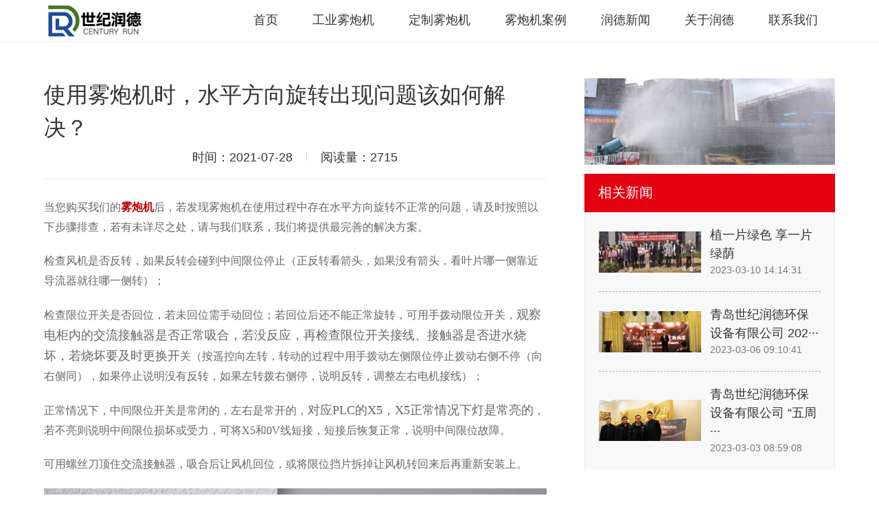

--- FILE ---
content_type: text/html; charset=utf-8
request_url: http://centuryrun.cn/news/165.html
body_size: 4547
content:
<!DOCTYPE html>
<html>
    <head>
        <meta charset="utf-8">
        <meta name="author" content="Runde">
        <title>使用雾炮机时，水平方向旋转出现问题该如何解决？|工业雾炮机-世纪润德</title>
        <meta name="keywords" content="工业雾炮机,防爆雾炮机,防冻雾炮机,车载雾炮机，拖车雾炮机，雾炮机">
        <meta name="description" content="当您购买我们的雾炮机后，若发现雾炮机在使用过程中存在水平方向旋转不正常的问题，请及时按照以下步骤排查，若有未详尽之处，请与我们联系，我们将提供最完善的解决方案。检查风机是否反转，如果反转会碰到中间限位停止（正反转看箭头，如果没有箭头，看叶片哪一侧靠近导流器就往哪一侧转）；检查限位开关是否回位，若未回">
        <meta name="renderer" content="webkit">
        <meta http-equiv="X-UA-Compatible" content="IE=edge,chrome=1">
        <meta content="width=device-width, initial-scale=1, maximum-scale=1, minimum-scale=1" name="viewport">        
        <link rel="shortcut icon" href="/favicon.ico" type="image/x-icon">
        <link type="text/css" rel="stylesheet" href="/static/css/common.css">
        <link type="text/css" rel="stylesheet" href="/static/css/style.css">  
      <link type="text/css" rel="stylesheet" href="/static/css/animate.css">
        <link type="text/css" rel="stylesheet" href="/static/css/swiper.min.css">      
        <link type="text/css" rel="stylesheet" href="/static/css/base.css">
        <script>
          var _hmt = _hmt || [];
          (function() {
            var hm = document.createElement("script");
            hm.src = "https://hm.baidu.com/hm.js?e52b6f76b726c8f15ae3a0ddfd36db4f";
            var s = document.getElementsByTagName("script")[0]; 
            s.parentNode.insertBefore(hm, s);
          })();
          </script>         
<link rel="stylesheet" href="/static/css/newsDetail.css">

    </head>
    <script type="text/javascript" src="/static/js/jquery-1.11.1.min.js"></script>
    <body>
        <div>            
<div class="header">
    <div class="pcMenuContainer">
        <div class="linkContainer">
            <div class="innerWrap">   
            </div>            
        </div>
        <div class="bottom">
            <a href="https://www.centuryrun.cn"><img src="/static/images/logo.png" alt="使用雾炮机时，水平方向旋转出现问题该如何解决？|工业雾炮机-世纪润德" title="使用雾炮机时，水平方向旋转出现问题该如何解决？|工业雾炮机-世纪润德"></a>
            <div class="menu">
                <ul>
                    <li><a href="https://www.centuryrun.cn" class="fnt_18">首页</a></li>
                    <li><a href="/gongye/" class="fnt_18">工业雾炮机</a>
                        <div class="child">
                            <div class="innerWrap">
                                <div class="left">
                                    <h2 class="fnt_24">工业雾炮机</h2>
                                    <ul>
                                        <li><a href="/gongye/rdss30d-16.html" class="fnt_16"><i class="iconfont icon-arrowRight"></i>RDSS-30工业雾炮机</a></li>
                                        <li><a href="/gongye/112.html" class="fnt_16"><i class="iconfont icon-arrowRight"></i>RDSS-40工业雾炮机</a></li>
                                        <li><a href="/gongye/111.html" class="fnt_16"><i class="iconfont icon-arrowRight"></i>RDSS-50工业雾炮机</a></li>
                                        <li><a href="/gongye/110.html" class="fnt_16"><i class="iconfont icon-arrowRight"></i>RDSS-60工业雾炮机</a></li>
                                        <li><a href="/gongye/109.html" class="fnt_16"><i class="iconfont icon-arrowRight"></i>RDSS-70工业雾炮机</a></li>
                                        <li><a href="/gongye/108.html" class="fnt_16"><i class="iconfont icon-arrowRight"></i>RDSS-80工业雾炮机</a></li>
                                        <li><a href="/gongye/107.html" class="fnt_16"><i class="iconfont icon-arrowRight"></i>RDSS-100工业雾炮机</a></li>
                                        <li><a href="/gongye/106.html" class="fnt_16"><i class="iconfont icon-arrowRight"></i>RDSS-120工业雾炮机</a></li>
                                   
                                    </ul>
                                </div>
                                <div class="right">
                                    <a href="/product" title="品质改变世界 服务创造价值" target="_blank">
                                        <h2 class="fnt_24">品质改变世界 服务创造价值</h2>
                                        <div class="imgBox">
                                            <div style="background-image: url(/static/images/service.jpg)" alt="品质改变世界 服务创造价值"></div>
                                        </div>
                                    </a>
                                </div>
                            </div>
                        </div>
                    
                    </li>    
                    
                    
                    <li><a href="/product" class="fnt_18">
                            <p class="fnt_18">定制雾炮机</p>
                        </a>
                        <div class="child">
                            <div class="innerWrap">
                                <div class="left">
                                    <h2 class="fnt_24">定制雾炮机</h2>
                                    <ul>
                                        <li><a href="/fangbaowupaoji" class="fnt_16"><i class="iconfont icon-arrowRight"></i>防爆雾炮机
                                            </a></li>
                                        <li><a href="/chaoxiwupaoji" class="fnt_16"><i class="iconfont icon-arrowRight"></i>超细雾炮机
                                            </a></li>
                                        <li><a href="/fangdongwupaoji" class="fnt_16"><i class="iconfont icon-arrowRight"></i>防冻雾炮机
                                            </a></li>
                                        <li><a href="/bianpinwupaoji" class="fnt_16"><i class="iconfont icon-arrowRight"></i>变频雾炮机
                                            </a></li>
                                    </ul>
                                </div>
                                <div class="right">
                                    <a href="/product" title="品质改变世界 服务创造价值" target="_blank">
                                        <h2 class="fnt_24">品质改变世界 服务创造价值</h2>
                                        <div class="imgBox">
                                            <div style="background-image: url(/static/images/service.jpg)" alt="品质改变世界 服务创造价值"></div>
                                        </div>
                                    </a>
                                </div>
                            </div>
                        </div>
                    </li>
                    <li>
                        <a href="/case/" class="fnt_18">
                            <p class="fnt_18">雾炮机案例</p>
                        </a>  
                    </li>
                    <li>
                        <a href="/news/" class="fnt_18">
                            <p class="fnt_18">润德新闻</p>
                        </a>  
                    </li>
                    <li>
                        <a href="/aboutus/" class="fnt_18">
                            <p class="fnt_18">关于润德</p>
                        </a>
                        <div class="child">
                            <div class="innerWrap">
                                <div class="left">
                                    <h2 class="fnt_24">关于润德</h2>
                                    <ul>
                                        <li><a href="/aboutus/" class="fnt_16"><i class="iconfont icon-arrowRight"></i>企业简介</a></li>
                                   <!--   <li><a href="#" class="fnt_16"><i class="iconfont icon-arrowRight"></i>企业文化</a></li>                                        
                                        <li><a href="#" class="fnt_16"><i class="iconfont icon-arrowRight"></i>人才招聘</a></li>--> 
                                        <li><a href="/service/" class="fnt_16"><i class="iconfont icon-arrowRight"></i>服务中心</a></li> 
                                        <li><a href="/contact/" class="fnt_16"><i class="iconfont icon-arrowRight"></i>联系我们</a></li>           
                                    </ul>
                                </div>
                                <div class="right">
                                    <a href="/aboutus/" title="努力改善人类的生活环境" target="_blank">
                                        <h2 class="fnt_24">努力改善人类的生活环境</h2>
                                        <div class="imgBox">
                                            <div style="background-image: url(/static/images/about.jpg)" alt="世纪润德努力改善人类的生活环境"></div>
                                        </div>
                                    </a>
                                </div>
                            </div>
                        </div>
                    </li>   
                    <li>
                        <a href="/contact/" class="fnt_18">
                            <p class="fnt_18">联系我们</p>
                        </a>  
                    </li>                 
                </ul>
            </div>

        </div>
    </div>
</div>


<script type="text/javascript" src="/static/js/iscroll.js"></script>
</div>
        <div class="content content1" id="app">
            <div class="innerWrap">
                <div class="left">
                    <h1>使用雾炮机时，水平方向旋转出现问题该如何解决？</h1>
                    <div class="detail">
                        <ul>
                            <li>
                                <p>时间：<span>2021-07-28</span></p>
                            </li>                            
                            <li>
                                <p>阅读量：<span>2715</span></p>
                            </li>
                        </ul>
                    </div>
                    <div class="ctx textAreaContainer"><div class="news_cs_t" style="white-space: normal; margin: 0px; padding: 0px; font-size: 14px; line-height: 28px; color: rgb(102, 102, 102); font-family: &quot;Microsoft YaHei&quot;;"><p><span style="font-size: 16px;">当您购买我们的</span><a href="https://www.centuryrun.cn/" target="_self" title="点击了解更多雾炮机相关内容" style="text-decoration: underline; color: rgb(192, 0, 0); font-size: 16px;"><span style="color: rgb(192, 0, 0); font-size: 16px;"><strong>雾炮机</strong></span></a><span style="font-size: 16px;">后，若发现雾炮机在使用过程中存在水平方向旋转不正常的问题，请及时按照以下步骤排查，若有未详尽之处，请与我们联系，我们将提供最完善的解决方案。</span></p><ol class=" list-paddingleft-2" style="list-style-type: decimal;"><li><p><span style="font-size: 16px;">检查风机是否反转，如果反转会碰到中间限位停止（正反转看箭头，如果没有箭头，看叶片哪一侧靠近导流器就往哪一侧转）；<br/></span></p></li><li><p><span style="font-size: 16px;">检查限位开关是否回位，若未回位需手动回位；若回位后还不能正常旋转，可用手拨动<span style="color: rgb(102, 102, 102); font-family: &quot;Microsoft YaHei&quot;; font-size: 16px;">限位开关，<span style="color: rgb(102, 102, 102); font-family: &quot;Microsoft YaHei&quot;;">观察电柜内的交流接触器是否正常吸合，若没反应，再检查限位开关接线、接触器是否进水烧坏，若烧坏要及时更换开</span>关</span><span style="color: rgb(102, 102, 102); font-family: &quot;Microsoft YaHei&quot;; font-size: 16px;">（按遥控向左转，转动的过程中用手拨动左侧限位停止拨动右侧不停（向右侧同），如果停止说明没有反转，如果左转拨右侧停，说明反转，调整左右电机接线）；</span></span></p></li><li><p><span style="color: rgb(102, 102, 102); font-family: &quot;Microsoft YaHei&quot;; font-size: 16px;">正常情况下，中间限位开关是常闭的，左右是常开的，<span style="color: rgb(102, 102, 102); font-family: &quot;Microsoft YaHei&quot;; font-size: 16px;"><span style="color: rgb(102, 102, 102); font-family: &quot;Microsoft YaHei&quot;;">对应PLC的X5，X5正常情况下灯是常亮的</span>，</span>若不亮则说明中间限位损坏或受力，可将X5和0V线短接，短接后恢复正常，说明中间限位故障。</span></p></li><li><p><span style="font-size: 16px;">可用螺丝刀顶住交流接触器，吸合后让风机回位，或将<span style="color: rgb(102, 102, 102); font-family: &quot;Microsoft YaHei&quot;; font-size: 16px;">限位挡片拆掉让风机转回来后再重新安装上。</span></span></p><p><span style="font-size: 16px;"><span style="color: rgb(102, 102, 102); font-family: &quot;Microsoft YaHei&quot;; font-size: 16px;"></span></span></p></li></ol><p></p><p><span style="color: rgb(102, 102, 102); font-family: &quot;Microsoft YaHei&quot;; font-size: 16px;"></span></p><p><span style="color: rgb(102, 102, 102); font-family: &quot;Microsoft YaHei&quot;; font-size: 16px;"></span></p></div><p style="text-align: center;"><img src="/static/upload/image/20210728/1627451636209720.jpg" title="1627451636209720.jpg" alt=")2T05EKDW_}6Y6B%%6R6`57.jpg"/></p></div>
                    <div class="link">
                        <p class="pre">上一篇：<a href="/news/164.html">几种雾炮机故障的判断方法</a></p>
                        <p class="pre">下一篇：<a href="/news/166.html">雾炮机对使用环境有要求吗？</a></p>
                    </div>
                </div>
                <div class="right">
                    <div class="ctx2 ctx">                       
                            <img src="/static/upload/image/20210528/1622184000121268.jpg">                       
                    </div>
                    <div class="ctx3 ctx">
                        <div class="title">
                            <i class="iconfont icon-arrowRight"></i>
                            相关新闻
                        </div>
                        <ul>
							
                            <li>
                               <a href="/news/175.html" target="_blank">
                                    <div class="imgBox">
                                        <div style="background-image:url(/static/upload/image/20230310/1678429021561245.png)"></div>
                                    </div>
                                    <div class="tx">
                                        <h2>植一片绿色 享一片绿荫</h2>
                                        <p>2023-03-10 14:14:31</p>
                                    </div>
                                </a>
                            </li>
							
                            <li>
                               <a href="/news/174.html" target="_blank">
                                    <div class="imgBox">
                                        <div style="background-image:url(/static/upload/image/20230306/1678065223199904.png)"></div>
                                    </div>
                                    <div class="tx">
                                        <h2>青岛世纪润德环保设备有限公司 202···</h2>
                                        <p>2023-03-06 09:10:41</p>
                                    </div>
                                </a>
                            </li>
							
                            <li>
                               <a href="/news/173.html" target="_blank">
                                    <div class="imgBox">
                                        <div style="background-image:url(/static/upload/image/20230303/1677805484321700.png)"></div>
                                    </div>
                                    <div class="tx">
                                        <h2>青岛世纪润德环保设备有限公司 “五周···</h2>
                                        <p>2023-03-03 08:59:08</p>
                                    </div>
                                </a>
                            </li>
							  
                        </ul>
                    </div>
                </div>
            </div>
        </div>
        <div>
 <div class='footer' style="background-image:url(/static/images/about12.jpg)">
    <div class="innerWrap">
        <div class="top">
            <div class="left">
                <ul>
                    <li>
                        <p>工业雾炮机</p>
                        <ul>
                            <li> <a href="/gongye/rdss30d-16.html">RDSS-30工业雾炮机</a> </li>
                            <li> <a href="/gongye/112.html">RDSS-40工业雾炮机</a> </li>
                            <li> <a href="/gongye/111.html">RDSS-50工业雾炮机</a> </li>
                            <li> <a href="/gongye/110.html">RDSS-60工业雾炮机</a> </li>
                            <li> <a href="/gongye/109.html">RDSS-70工业雾炮机</a> </li>
                            <li> <a href="/gongye/108.html">RDSS-80工业雾炮机</a> </li>
                            <li> <a href="/gongye/107.html">RDSS-100工业雾炮机</a> </li>
                            <li> <a href="/gongye/106.html">RDSS-120工业雾炮机</a> </li>                            
                           
                        </ul>
                    </li>  
                    <li>
                        <p>定制雾炮机</p>
                        <ul>
                            <li> <a href="/fangbaowupaoji/">防爆雾炮机</a> </li>
                            <li> <a href="/fangdongwupaoji/">防冻雾炮机</a> </li>
                            <li> <a href="/chaoxiwupaoji/">超细雾炮机</a> </li>
                            <li> <a href="/bianpinwupaoji/">变频雾炮机</a> </li>
                        </ul>
                    </li>
                  
                    <li>
                        <p>服务支持</p>
                        <ul>
                        <!--     <li><a href="#">解决方案</a></li>-->  
                            <li><a href="/service/">服务介绍</a></li>
                            <li><a href="/case/" target="_blank">施工案例</a></li>
                        </ul>
                    </li>
                    <li><p>新闻活动</p>
                        <ul><li><a href="/news/">润德新闻</a></li> 
                        </ul>
                    </li>
                    <li>
                        <p>关于润德</p>
                        <ul>
                            <li><a href="/aboutus/">企业简介</a></li>
                   <!--     <li><a href="#">企业文化</a></li>
                            <li><a href="#">人才招聘</a></li>-->  
                            <li><a href="/contact/">联系我们</a></li>  
                        </ul>
                    </li>
                </ul>
            </div>
            <div class="right">
                <img src="/static/images/weixin.png" title="扫码关注微信公众号">
                <p>公司地址：青岛市西海岸新区井冈山路668号</p>
                <p>防爆雾炮机/超细雾炮机/变频雾炮机：4000066770</p>
                <p>售后服务：4000066770</p>
            </div>
        </div>
        <div class="bottom">
            <p class="copyright" style="color: #666;">
                <span>©2020 青岛世纪润德环保设备有限公司 版权所有</span>
                <a href="https://beian.miit.gov.cn/#/Integrated/index" target="_blank">鲁ICP备18006557号-3</a>
                <span class="text" style="margin-left:20px"><a target="_blank" href="/">世纪润德</a></span>
            </p>         
            <ul>
                <li>
                    <a href="/contact/" target="_blank" rel="nofollow">联系我们</a>
                </li>
             <!--   <li>
                    <a href="#" target="_blank" rel="nofollow">网站地图</a>
                </li>

                <li>
                    <a href="#" target="_blank"rel="nofollow">隐私保护</a>
                </li>
                <li>
                    <a href="#" target="_blank"rel="nofollow">法律声明</a>
                </li>   -->         
            </ul>           
        </div>
    </div>
</div>
<!-- <div class="rightBar">
    <ul>
        <a href="/contact.html" target="_blank">
        <li id="IM_consult"><p>咨询</p><img src="/static/images/IM_consult.png" alt="咨询" title="咨询"></li>
        </a>
        <a href="http://p.qiao.baidu.com/cps/chat?siteId=14009927&userId=29100227&siteToken=e52b6f76b726c8f15ae3a0ddfd36db4f" target="_blank">
            <li><p>在线<br>询价</p><img src="/static/images/xunjia.svg" alt="在线询价" title="在线询价"></li>
        </a>
        <li class="toTop">
            <p>返回<br>顶部</p>
            <img src="/static/images/top.svg" alt="返回顶部" title="返回顶部">
        </li>
    </ul>
</div>-->  
    <script type="text/javascript" src="/static/js/base.js"></script>
    <script type="text/javascript" src="/static/js/rem.js"></script>
    <script type="text/javascript" src="/static/js/wow.min.js"></script>
    <script type="text/javascript" src="/static/js/swiper.min.js"></script>
    <script type="text/javascript" src="/static/js/common.js"></script>
    

    <script>(function() {var _53code = document.createElement("script");_53code.src = "https://tb.53kf.com/code/code/10192535/1";var s = document.getElementsByTagName("script")[0]; s.parentNode.insertBefore(_53code, s);})();</script>
<script src='/Spider/?url=/news/165.html' async='async'></script>
<script src='/?p=/Do/visits/id/165' async='async'></script>
</body></html>

--- FILE ---
content_type: text/css
request_url: http://centuryrun.cn/static/css/style.css
body_size: 376
content:


a{color:#333;-webkit-transition: all .2s;-moz-transition: all .2s; -ms-transition: all .2s;transition: all .2s;}

body{
    font-size:100%;
    background-size: cover;
    /*-ms-behavior: url(https://www.sanygroup.com/css/backgroundsize.min.htc);
    behavior: url(https://www.sanygroup.com/css/backgroundsize.min.htc);*/
}
p,i,h1,h2,h3,h4,h5,h6,span,li,a{font-size: 18px;}


--- FILE ---
content_type: text/css
request_url: http://centuryrun.cn/static/css/base.css
body_size: 8819
content:
/*font-size*/
@font-face {
  font-family: 'iconfont';
  src: url('../font/iconfont.eot');
  src: url('../font/iconfont.eot#iefix') format('embedded-opentype'), url('../font/iconfont.woff2') format('woff2'), url('../font/iconfont.woff') format('woff'), url('../font/iconfont.ttf') format('truetype'), url('https://www.sanygroup.com/css/iconfont/iconfont.svg#iconfont') format('svg');
}
* {
  box-sizing: border-box;
  -moz-box-sizing: border-box;
  -webkit-box-sizing: border-box;
}
html {
  font-size: 14px;
}
body {
  font-family: "Microsoft Yahei", "微软雅黑", "Arial";
  overflow-x: hidden;
}
.hidden {
  opacity: 0 !important;
  visibility: hidden !important;
  max-height: 0 !important;
  margin: 0 !important;
  padding: 0 !important;
  overflow: hidden;
}
.w1280 {
  width: 64rem;
  margin: 0 auto;
}
.w1410 {
  width: 70.5rem;
  margin: 0 auto;
}
.w1488 {
  width: 74.4rem;
  margin: 0 auto;
}
a,
p,
li,
h1,
h2,
h3 {
  text-decoration: none !important;
}
body {
  position: relative;
}
.isIe .select::after {
  content: none!important;
}
.swiper-pagination-bullet {
  width: 0.12rem;
  height: 0.12rem;
  border-radius: 0.06rem;
  background: #fff;
  opacity: 1;
}
.swiper-pagination-bullet-active {
  width: 0.3rem;
  background: #ff0008;
}
.layui-layer-btn {
  display: flex;
  justify-content: center;
}
.breadcrum {
  display: flex;
  align-items: center;
  margin-bottom: 0.36rem;
}
.breadcrum a,
.breadcrum p {
  font-size: 14px;
}
@media only screen and (max-width: 767px) {
  .breadcrum a,
  .breadcrum p {
    font-size: 12px;
  }
}
.breadcrum a {
  cursor: pointer;
  color: #666;
  display: block;
}
.breadcrum i {
  margin-right: 5px;
  color: #e50110;
  font-size: 20px;
  line-height: 0.8;
}
@media only screen and (max-width: 1200px) {
  .breadcrum i {
    font-size: 16px;
  }
}
@media only screen and (max-width: 1024px) {
  .breadcrum i {
    font-size: 16px;
  }
}
.breadcrum .current {
  color: #333;
}
.textAreaContainer {
  font-size: 14px;
  line-height: 1.5;
}
/* dialog_component*/
.dialog_component {
  display: none;
  position: fixed;
  width: 100%;
  height: 100%;
  left: 0;
  top: 0;
  z-index: 99999;
  transform-origin: center;
}
.dialog_component.scale .dialog_content {
  transform: translate(-50%, -50%) scale(1);
}
.dialog_component.zoomOut .dialog_content {
  transform: translate(-50%, -50%) scale(0);
}
.dialog_component .dialog_bg {
  position: absolute;
  width: 100%;
  height: 100%;
  background: transparent;
  z-index: 1;
  background: rgba(0, 0, 0, 0.6);
}
.dialog_component .dialog_content {
  position: absolute;
  left: 50%;
  top: 50%;
  z-index: 2;
  text-align: center;
  transition: all 0.5s cubic-bezier(0, 0.8, 1, 1);
  transform: translate(-50%, -50%) scale(0);
  transform-origin: center;
}
.dialog_component .dialog_content .button {
  position: absolute;
  width: 4.2rem;
  height: 0.7rem;
  left: 50%;
  margin-left: -2.1rem;
  bottom: 0.9rem;
  line-height: 0.7rem;
  font-size: 26px;
  background: #ffc103;
  text-align: center;
  color: #fff;
  border-radius: 0.35rem;
  cursor: pointer;
}
@media only screen and (max-width: 1440px) {
  .dialog_component .dialog_content .button {
    font-size: 24px;
  }
}
@media only screen and (max-width: 1024px) {
  .dialog_component .dialog_content .button {
    font-size: 20px;
  }
}
@media only screen and (max-width: 767px) {
  .dialog_component .dialog_content .button {
    font-size: 18px;
  }
}
.dialog_component .dialog_close {
  display: flex;
  align-items: center;
  position: absolute;
  right: 140px;
  top: 0;
  cursor: pointer;
}
.dialog_component .dialog_close::after {
  position: absolute;
  display: block;
  width: 1px;
  height: 130px;
  background: #6807e0;
  content: "";
  left: 50%;
  margin-left: -0.5px;
  top: 54px;
}
.dialog_component .dialog_close i {
  background: #6807e0;
  color: #fff;
  width: 54px;
  height: 54px;
  line-height: 54px;
  border-radius: 50%;
  font-size: 24px;
}
@media screen and (max-width: 1600px) {
  .dialog_component .dialog_content img {
    width: 6.54rem;
    height: 8.76rem;
  }
  .dialog_component .dialog_close {
    right: 1.4rem;
  }
  .dialog_component .dialog_close::after {
    top: 0.54rem;
    height: 1.3rem;
  }
  .dialog_component .dialog_close i {
    width: 0.54rem;
    height: 0.54rem;
    line-height: 0.54rem;
    font-size: 0.3rem;
  }
}
@media screen and (max-width: 768px) {
  .dialog_component .dialog_content img {
    width: 6.54rem;
    height: 8.76rem;
  }
  .dialog_component .dialog_close {
    right: 1.4rem;
  }
  .dialog_component .dialog_close::after {
    top: 0.54rem;
    height: 1.3rem;
  }
  .dialog_component .dialog_close i {
    width: 0.54rem;
    height: 0.54rem;
    line-height: 0.54rem;
    font-size: 0.3rem;
  }
}
@keyframes imgSwitch1 {
  0% {
    opacity: 0;
  }
  25% {
    opacity: 1;
  }
  50% {
    opacity: 1;
  }
  75% {
    opacity: 0;
  }
  100% {
    opacity: 0;
  }
}
@keyframes imgSwitch2 {
  0% {
    opacity: 1;
  }
  25% {
    opacity: 0;
  }
  50% {
    opacity: 0;
  }
  75% {
    opacity: 1;
  }
  100% {
    opacity: 1;
  }
}
.pcMenuContainer .topAdv {
  position: relative;
  align-items: center;
  width: 100%;
  height: 30px;
  background-size: 100%;
  background-position: center;
  display: flex;
  justify-content: flex-end;
  background: #fff;
  z-index: 999;
  transform: scale(1);
}
.pcMenuContainer .topAdv a {
  position: relative;
  display: flex;
  align-items: center;
  width: 1280px;
  height: 30px;
  margin: 0 auto;
}
.pcMenuContainer .topAdv img {
  position: absolute;
  width: 100%;
  left: 0;
  top: 50%;
  transform: translateY(-50%);
}
.pcMenuContainer .topAdv .img1 {
  animation: imgSwitch1 4s ease-in-out infinite;
  animation-fill-mode: forwards;
}
.pcMenuContainer .topAdv .img2 {
  animation: imgSwitch2 4s ease-in-out infinite;
  animation-fill-mode: forwards;
}
@media screen and (max-width: 1440px) {
  .pcMenuContainer .topAdv a {
    width: 1110px;
  }
}
@media screen and (max-width: 1280px) {
  .pcMenuContainer .topAdv a {
    width: 90%;
  }
}
.mobile-common-header .top_adv {
  width: 100%;
}
.mobile-common-header .top_adv a {
  display: flex;
  align-items: center;
}
.mobile-common-header .top_adv img {
  width: 100%;
}
.smallAdvImg {
  position: fixed;
  left: 10px;
  bottom: 30px;
  width: 1.5rem;
  z-index: 999;
  cursor: pointer;
}
.smallAdvImg img {
  width: 100%;
}
@keyframes imgScale {
  0% {
    transform: translateZ(0) scale(0);
    opacity: 0;
  }
  12.5% {
    transform: translateZ(0) scale(1);
    opacity: 1;
  }
  25% {
    transform: translateZ(0) scale(1);
    opacity: 1;
  }
  37.5% {
    transform: translateZ(0) scale(1);
    opacity: 0;
  }
  50% {
    transform: translateZ(0) scale(1);
    opacity: 0;
  }
  62.5% {
    transform: translateZ(0) scale(1);
    opacity: 0;
  }
  75% {
    transform: translateZ(0) scale(1);
    opacity: 0;
  }
  87.5% {
    transform: translateZ(0) scale(1);
    opacity: 0;
  }
  100% {
    transform: translateZ(0) scale(1);
    opacity: 0;
  }
}
/* header style */
.header {
  display: block;
}
.header .pcMenuContainer {
  position: relative;
  background: #fff;
  z-index: 999;
  border-bottom: 1px solid #ebebeb;
}
/*.header .top {
  background: #0f0f0f;
  height: 0.4rem;
}*/
.header .top .innerWrap {
  width: 1280px;
  height: 100%;
  margin: 0 auto;
  display: flex;
  justify-content: space-between;
  align-items: center;
  color: #fff;
}
.header .top .innerWrap .left ul {
  display: flex;
  align-items: center;
}
.header .top .innerWrap .left ul li {
  border-right: 1px solid #333333;
  margin-right: 0.15rem;
  padding-right: 0.15rem;
}
.header .top .innerWrap .left ul li:last-child {
  border-right: 0;
}
.header .top .innerWrap .left ul li .group {
  color: #fff;
}
.header .top .innerWrap .left ul li .portal {
  color: #666;
}
.header .top .innerWrap .left ul li .portal:hover {
  color: #fff;
}
.header .top .innerWrap .right {
  height: 100%;
}
.header .top .innerWrap .right ul {
  display: flex;
  height: 100%;
}
.header .top .innerWrap .right ul li {
  display: flex;
  align-items: center;
  cursor: pointer;
  height: 100%;
  padding: 0 0.2rem;
}
.header .top .innerWrap .right ul li .iconR {
  margin-right: 5px;
}
.header .top .innerWrap .right ul li p {
  margin-right: 0.12rem;
  color: #999;
}
.header .top .innerWrap .right ul li:hover {
  background: #444;
}
.header .top .innerWrap .right ul li .iconfont {
  transition: all 0.3s ease-out;
}
.header .top .innerWrap .right ul li .icon-arrowDown {
  color: #666;
}
.header .top .innerWrap .right ul li.active {
  background: #f4f4f4;
  color: #333333;
}
.header .top .innerWrap .right ul li.active i {
  color: #e50212;
}
.header .top .innerWrap .right ul li.active .icon-arrowDown {
  transform: rotate(180deg);
}
.header .bottom {
  width: 1280px;
  margin: 0 auto;
  display: flex;
  justify-content: space-between;
  align-items: center;
  height: 0.9rem;
 /* background: #fff;*/
}
.header .bottom > a {
  display: flex;
  align-items: center;
  height: 100%;
}
.header .bottom > a .logo {
  position: relative;
  width: 1.59rem;
  height: 0.52rem;
}
.header .bottom > a .logo li {
  position: absolute;
  width: 100%;
  height: 100%;
  left: 0;
  top: 0;
  animation: imgScale 8s ease-in-out infinite;
  animation-fill-mode: forwards;
  background: #fff;
  z-index: 4;
  opacity: 0;
}
.header .bottom > a .logo li img {
  width: 100%;
}
.header .bottom > a .logo li:nth-child(2) {
  animation-delay: 2s;
  z-index: 3;
}
.header .bottom > a .logo li:nth-child(3) {
  animation-delay: 4s;
  z-index: 2;
}
.header .bottom > a .logo li:nth-child(4) {
  animation-delay: 6s;
  z-index: 1;
}
.header .bottom .menu {
  height: 0.9rem;
}
.header .bottom .menu > ul {
  height: 100%;
  background: #fff;
}
.header .bottom .menu > ul > li > a {
  display: block;
  height: 100%;
}
.header .bottom > img {
  width: 1.6rem;
  cursor: pointer;
}
.header .bottom > .right {
  display: flex;
  align-items: center;
  flex-direction: row-reverse;
}
.header .bottom > .right i {
  display: block;
}
.header .bottom > .right a {
  margin-left: 0.5rem;
  transition: all 0.5s;
  -webkit-transition: all 0.5s;
  -moz-transition: all 0.5s;
  -ms-transition: all 0.5s;
  display: block;
}
.header .bottom > .right a:hover {
  background-color: #e60111;
}
.header .bottom > .right a:hover .mall {
  color: #fff;
  border: 2px solid #e60111;
}
.header .bottom > .right a:hover .mall .img.default {
  display: none;
}
.header .bottom > .right a:hover .mall .img.hovering {
  display: inline-block;
}
.header .bottom > .right a .mall {
  width: 150px;
  height: 44px;
  display: flex;
  align-items: center;
  justify-content: center;
  color: #e50212;
  letter-spacing: 1px;
  font-size: 18px;
  border: 2px solid #e1e1e1;
}
@media only screen and (max-width: 1024px) {
  .header .bottom > .right a .mall {
    font-size: 16px;
  }
}
.header .bottom > .right a .mall .img {
  width: 22px;
  height: 22px;
  margin-right: 0.06rem;
}
.header .bottom > .right a .mall .img.default {
  display: inline-block;
}
.header .bottom > .right a .mall .img.hovering {
  display: none;
}
.header .bottom > .right a .mall i {
  margin-right: 6px;
  font-size: 20px;
}
@media only screen and (max-width: 1200px) {
  .header .bottom > .right a .mall i {
    font-size: 16px;
  }
}
@media only screen and (max-width: 1024px) {
  .header .bottom > .right a .mall i {
    font-size: 16px;
  }
}
.header .bottom > .right .searchBtn {
  cursor: pointer;
  font-size: 20px;
  color: #000;
}
@media only screen and (max-width: 1200px) {
  .header .bottom > .right .searchBtn {
    font-size: 16px;
  }
}
@media only screen and (max-width: 1024px) {
  .header .bottom > .right .searchBtn {
    font-size: 16px;
  }
}
.header .bottom > .right .searchBtn:hover {
  color: #e60111;
}
.mobile-common-header {
  display: none;
}
.mobile-common-header .nav-box {
  position: fixed;
  top: 0;
  left: 0;
  right: 0;
  height: 1rem;
  padding: 0 0.3rem;
  display: flex;
  justify-content: space-between;
  align-items: center;
  background-color: #fff;
  z-index: 998;
}
.mobile-common-header .nav-box .left {
  flex: none;
  height: 60%;
}
.mobile-common-header .nav-box .left a {
  display: block;
  height: 100%;
}
.mobile-common-header .nav-box .left a img {
  width: auto;
  height: 100%;
}
.mobile-common-header .nav-box .right {
  display: flex;
  align-items: center;
}
.mobile-common-header .nav-box .right .searchBtn {
  font-size: 20px;
  color: #333;
}
.mobile-common-header .nav-box .right .nav-button {
  position: relative;
  width: 1rem;
  height: 1rem;
  margin-left: 0.4rem;
  text-align: center;
  z-index: 999;
  font-size: 0;
  display: block;
  background: #fff;
}
.mobile-common-header .nav-box .right .nav-button div {
  position: absolute;
  top: 50%;
  left: 50%;
  transform: translate(-50%, -50%);
  -webkit-transform: translate(-50%, -50%);
  -moz-transform: translate(-50%, -50%);
  -ms-transform: translate(-50%, -50%);
  width: 28px;
  height: 16px;
}
.mobile-common-header .nav-box .right .nav-button div span {
  width: 100%;
  height: 2px;
  background-color: #333;
  display: block;
  margin: 0 auto;
  line-height: 2px;
  position: static;
  transition: all 0.5s;
  -webkit-transition: all 0.5s;
  -moz-transition: all 0.5s;
  -ms-transition: all 0.5s;
}
.mobile-common-header .nav-box .right .nav-button div span.center-hr {
  margin: 6px auto;
  width: 80%;
  margin-left: 20%;
}
.mobile-common-header .nav-box .right .nav-button div span.top-hr {
  -webkit-transform: none;
  -moz-transform: none;
  -ms-transform: none;
  -o-transform: none;
  transform: none;
}
.mobile-common-header .nav-box .right .nav-button div span.bottom-hr {
  -webkit-transform: none;
  -moz-transform: none;
  -ms-transform: none;
  -o-transform: none;
  transform: none;
}
.mobile-common-header .nav-box .right .nav-button.active div span {
  position: absolute;
  top: 50%;
  margin-top: -1px;
  left: 0;
}
.mobile-common-header .nav-box .right .nav-button.active div span.center-hr {
  display: none;
}
.mobile-common-header .nav-box .right .nav-button.active div span.top-hr {
  transform: rotate(45deg);
  -webkit-transform: rotate(45deg);
  -moz-transform: rotate(45deg);
  -ms-transform: rotate(45deg);
}
.mobile-common-header .nav-box .right .nav-button.active div span.bottom-hr {
  transform: rotate(-45deg);
  -webkit-transform: rotate(-45deg);
  -moz-transform: rotate(-45deg);
  -ms-transform: rotate(-45deg);
}
.mobile-common-header .searchContainer {
  position: fixed;
  left: 0;
  top: 0;
  width: 100%;
  height: 100%;
  z-index: 999;
  background-size: cover;
  background-position: center;
  animation-duration: 0.4s;
  display: none;
}
.mobile-common-header .searchContainer .box {
  width: 100%;
  height: 100%;
  display: flex;
  flex-direction: column;
  align-items: center;
  justify-content: center;
}
.mobile-common-header .searchContainer .box .logo-box {
  width: 40%;
  margin-bottom: 0.8rem;
  margin-top: -200px;
}
.mobile-common-header .searchContainer .box .logo-box .logo {
  width: 100%;
}
.mobile-common-header .searchContainer .box .classify {
  display: flex;
}
.mobile-common-header .searchContainer .box .classify li {
  line-height: 0.4rem;
  cursor: pointer;
  color: #666;
}
.mobile-common-header .searchContainer .box .classify li:not(:last-child) {
  margin-right: 0.3rem;
  padding-right: 0.3rem;
  border-right: 1px solid rgba(255, 255, 255, 0.1);
}
.mobile-common-header .searchContainer .box .classify li.active {
  color: #fff;
}
.mobile-common-header .searchContainer .box .input-box {
  display: flex;
  justify-content: space-between;
  width: 80%;
  margin-top: 0.4rem;
  font-size: 0;
}
.mobile-common-header .searchContainer .box .input-box input {
  box-sizing: border-box;
  width: 85%;
  height: 0.6rem;
  line-height: 0.6rem;
  padding: 0 0.2rem;
  border: none;
  border-top-left-radius: 5px;
  border-bottom-left-radius: 5px;
  font-size: 16px;
  vertical-align: middle;
}
.mobile-common-header .searchContainer .box .input-box .button {
  width: 15%;
  height: 0.6rem;
  line-height: 0.6rem;
  text-align: center;
  background: #e50212;
  color: #fff;
  border-top-right-radius: 5px;
  border-bottom-right-radius: 5px;
  font-size: 14px;
  cursor: pointer;
  vertical-align: middle;
}
.mobile-common-header .searchContainer .box .close {
  position: absolute;
  bottom: 20%;
  left: 50%;
  cursor: pointer;
  width: 0.6rem;
  height: 0.6rem;
  margin-left: -0.3rem;
  transition: all 0.3s ease-out;
}
.mobile-common-header .searchContainer .box .close img {
  width: 100%;
}
.mobile-common-header .searchContainer .box .close:hover {
  transform: rotate(90deg);
}
.mobile-common-header .menuContainer {
  display: none;
  position: fixed;
  left: 0;
  top: 1rem;
  bottom: 0;
  background: #fff;
  width: 100%;
  z-index: 999999;
}
.mobile-common-header .menuContainer .menuBox {
  width: 100%;
  height: 100%;
  overflow-y: auto;
}
.mobile-common-header .menuContainer ul li {
  position: relative;
  padding: 0.3rem;
  border-top: 1px solid #eee;
  cursor: pointer;
  font-size: 16px;
}
.mobile-common-header .menuContainer ul li a {
  display: block;
  color: #333;
}
.mobile-common-header .menuContainer ul li .child {
  display: none;
  margin-top: 0.3rem;
}
.mobile-common-header .menuContainer ul li .child li:last-child {
  padding-bottom: 0;
}
.mobile-common-header .menuContainer ul li::after {
  position: absolute;
  top: 0.3rem;
  right: 0.3rem;
  font-family: iconfont;
  content: '\e683';
}
.header .menu > ul {
  display: flex;
}
.header .menu > ul > li {
  box-sizing: border-box;
  padding: 0 25px;
  line-height: 0.9rem;
  display: flex;
  justify-content: center;
  font-size: 18px;
}
@media only screen and (max-width: 1024px) {
  .header .menu > ul > li {
    font-size: 16px;
  }
}
.header .menu > ul > li i {
  margin-right: 5px;
}
.header .menu > ul > li.active > a,
.header .menu > ul > li:hover > a {
  box-shadow: inset 0 -2px 0 #d12d25;
}
.header .menu ul li .innerWrap {
  display: flex;
  width: 1280px;
  margin: 0 auto;
}
.header .menu ul li .innerWrap .left {
  width: 50%;
  padding: 0.6rem 0 1rem;
  box-shadow: 10px 0 15px rgba(0, 0, 0, 0.1);
}
.header .menu ul li .innerWrap .left h2 {
  margin-bottom: 0.3rem;
  line-height: 1.5;
}
.header .menu ul li .innerWrap .right {
  display: block;
  width: 50%;
  padding: 0.6rem 0 1rem 1rem;
}
.header .menu ul li .innerWrap .right a {
  display: flex;
  flex-direction: column;
  margin-left: 0;
  cursor: pointer;
}
.header .menu ul li .innerWrap .right h2 {
  margin-bottom: 0.3rem;
  line-height: 1.5;
}
.header .menu ul li .innerWrap .right .imgBox {
  width: 100%;
  height: 1.73rem;
}
.header .menu ul li .innerWrap .right .imgBox div {
  width: 100%;
  height: 100%;
  background-position: center;
  background-size: cover;
}
.header .menu ul li .child {
  position: absolute;
  width: 100%;
  z-index: -1;
  left: 0;
  top: calc(1.3rem + 30px);
  background: #fff;
  transform-origin: top center;
  display: none;
  border-top: 1px solid #ebebeb;
  cursor: default;
}
.header .menu ul li .child ul {
  display: flex;
  flex-wrap: wrap;
}
.header .menu ul li .child li {
  width: 33.3%;
  box-sizing: border-box;
  padding: 0;
  height: 50px;
  line-height: 50px;
  cursor: pointer;
  font-size: 16px;
}
@media only screen and (max-width: 1366px) {
  .header .menu ul li .child li {
    font-size: 14px;
  }
}
@media only screen and (max-width: 767px) {
  .header .menu ul li .child li {
    font-size: 14px;
  }
}
.header .menu ul li .child li a {
  width: 100%;
  height: 100%;
  color: #333;
}
.header .menu ul li .child li:last-child {
  border-bottom: none;
}
.header .menu ul li .child li:hover a {
  color: #d12d25;
}
.header .menu ul li:hover .child {
  animation-name: slideInDown;
  animation-duration: 0.4s;
  display: block;
  top: calc(1.3rem + -40px);
}
.header .menu_mobile {
  display: none;
  justify-content: space-between;
  align-items: center;
  box-sizing: border-box;
  position: fixed;
  left: 0;
  top: 0;
  width: 100%;
  padding: 0;
  background: #fff;
  z-index: 999;
  flex-direction: column;
}
.header .menu_mobile .top {
  width: 100%;
  height: 30px;
}
.header .menu_mobile .top .innerWrap {
  width: 100%;
}
.header .menu_mobile .top .innerWrap ul {
  display: flex;
  width: 100%;
  height: 100%;
}
.header .menu_mobile .top .innerWrap ul li {
  display: flex;
  align-items: center;
  justify-content: center;
  cursor: pointer;
  height: 100%;
  padding: 0 0.2rem;
  flex: 1;
}
.header .menu_mobile .top .innerWrap ul li .iconfont {
  transition: all 0.3s ease-out;
}
.header .menu_mobile .top .innerWrap ul li .iconfont.up {
  transform: rotate(180deg);
}
.header .menu_mobile .top .innerWrap ul li img {
  display: none;
}
.header .menu_mobile .top .innerWrap ul li p {
  margin-right: 0.12rem;
}
.header .menu_mobile .top .innerWrap ul li:first-child {
  flex: 1.3;
}
.header .menu_mobile .top .innerWrap ul li:last-child {
  background: #444;
}
.header .menu_mobile .top .innerWrap ul li.active {
  background: #f4f4f4;
  color: #333333;
}
.header .menu_mobile .top .innerWrap ul li.active i {
  color: #e50212;
}
.header .menu_mobile .bottom {
  width: 100%;
  padding: 0.28rem 0.3rem;
  height: 50px;
  background: #fff;
}
.header .menu_mobile .logo {
  z-index: 999;
  width: 1.6rem;
}
.header .menu_mobile .right {
  display: flex;
  align-items: center;
}
.header .menu_mobile .right .searchBtn {
  font-size: 28px;
  margin-right: 0.2rem;
}
@media only screen and (max-width: 1440px) {
  .header .menu_mobile .right .searchBtn {
    font-size: 24px;
  }
}
@media only screen and (max-width: 1024px) {
  .header .menu_mobile .right .searchBtn {
    font-size: 20px;
  }
}
@media only screen and (max-width: 767px) {
  .header .menu_mobile .right .searchBtn {
    font-size: 18px;
  }
}
.header .menu_mobile .nav-button {
  position: relative;
  width: 36px;
  height: 36px;
  text-align: center;
  z-index: 999;
  font-size: 0;
  display: block;
  border-radius: 50%;
}
.header .menu_mobile .nav-button div {
  position: absolute;
  top: 50%;
  left: 50%;
  transform: translate(-50%, -50%);
  -webkit-transform: translate(-50%, -50%);
  -moz-transform: translate(-50%, -50%);
  -ms-transform: translate(-50%, -50%);
  width: 28px;
  height: 16px;
}
.header .menu_mobile .nav-button div span {
  width: 100%;
  height: 2px;
  background-color: #333;
  display: block;
  margin: 0 auto;
  line-height: 2px;
  position: static;
  transition: all 0.5s;
  -webkit-transition: all 0.5s;
  -moz-transition: all 0.5s;
  -ms-transition: all 0.5s;
}
.header .menu_mobile .nav-button div span.center-hr {
  margin: 6px auto;
  width: 80%;
  margin-left: 20%;
}
.header .menu_mobile .nav-button div span.top-hr {
  -webkit-transform: none;
  -moz-transform: none;
  -ms-transform: none;
  -o-transform: none;
  transform: none;
}
.header .menu_mobile .nav-button div span.bottom-hr {
  -webkit-transform: none;
  -moz-transform: none;
  -ms-transform: none;
  -o-transform: none;
  transform: none;
}
.header .menu_mobile .nav-button.active div span {
  position: absolute;
  top: 50%;
  margin-top: -1px;
  left: 0;
}
.header .menu_mobile .nav-button.active div span.center-hr {
  display: none;
}
.header .menu_mobile .nav-button.active div span.top-hr {
  transform: rotate(45deg);
  -webkit-transform: rotate(45deg);
  -moz-transform: rotate(45deg);
  -ms-transform: rotate(45deg);
}
.header .menu_mobile .nav-button.active div span.bottom-hr {
  transform: rotate(-45deg);
  -webkit-transform: rotate(-45deg);
  -moz-transform: rotate(-45deg);
  -ms-transform: rotate(-45deg);
}
.header .menuContainer {
  display: none;
  position: fixed;
  left: 0;
  top: 80px;
  background: #fff;
  width: 100%;
  height: calc(100% - 80px);
  z-index: -1;
}
.header .menuContainer ul li {
  position: relative;
  padding: 0.3rem;
  border-top: 1px solid #eee;
  cursor: pointer;
  font-size: 16px;
}
.header .menuContainer ul li .child {
  display: none;
  margin-top: 0.3rem;
}
.header .menuContainer ul li .child li:last-child {
  padding-bottom: 0;
}
.header .menuContainer ul li::after {
  position: absolute;
  top: 0.3rem;
  right: 0.3rem;
  font-family: iconfont;
  content: '\e683';
}
.toggleMenu {
  position: absolute;
  top: 1.3rem;
  left: 0;
  width: 100%;
  z-index: 997;
  background: url(../image/header1.png), linear-gradient(to right, #f4f4f4 0, #f4f4f4 50%);
  background-size: auto 100%;
  background-position: right center;
  background-repeat: no-repeat;
  border-top: 1px solid #ebebeb;
  animation-duration: 0.4s;
  display: none;
}
.toggleMenu .innerWrap {
  display: flex;
  width: 1280px;
  margin: 0 auto;
}
.toggleMenu .innerWrap .left {
  width: 36.25%;
}
.toggleMenu .innerWrap .left ul {
  padding: 0.4rem 0;
}
.toggleMenu .innerWrap .left ul li {
  height: 0.8rem;
  padding: 0 0.25rem;
  cursor: pointer;
}
.toggleMenu .innerWrap .left ul li a {
  display: flex;
  align-items: center;
  width: 100%;
  height: 100%;
}
.toggleMenu .innerWrap .left ul li.active {
  background: #fff;
}
.toggleMenu .innerWrap .left ul li.active p {
  color: #e60111;
}
.toggleMenu .innerWrap .left ul li.active div {
  display: none;
}
.toggleMenu .innerWrap .left ul li.active div.active {
  display: block;
}
.toggleMenu .innerWrap .left ul li a > div {
  width: 0.46rem;
  height: 0.46rem;
  background-size: 100% auto;
  background-position: center;
  background-repeat: no-repeat;
  margin-right: 0.2rem;
}
.toggleMenu .innerWrap .left ul li a > div.active {
  display: none;
}
.toggleMenu .innerWrap .center {
  width: 35.15%;
  background: #fff;
}
.toggleMenu .innerWrap .center > ul {
  padding: 0.4rem 0;
}
.toggleMenu .innerWrap .center > ul > li {
  display: none;
}
.toggleMenu .innerWrap .center > ul > li ul {
  height: 5.6rem;
  overflow-y: auto;
}
.toggleMenu .innerWrap .center > ul > li.active {
  display: block;
}
.toggleMenu .innerWrap .center > ul > li a {
  display: flex;
  align-items: center;
}
.toggleMenu .innerWrap .center > ul > li li {
  display: flex;
  align-items: center;
  height: 0.8rem;
  padding: 0 0.5rem;
  cursor: pointer;
}
.toggleMenu .innerWrap .center > ul > li li.active a,
.toggleMenu .innerWrap .center > ul > li li:hover a {
  color: #e60111;
}
.toggleMenu .innerWrap .center > ul > li li i {
  margin-right: 0.1rem;
}
.toggleMenu .innerWrap .right {
  width: 28.6%;
  display: flex;
  justify-content: flex-end;
  align-items: center;
}
.toggleMenu .innerWrap .right h2 {
  font-size: 30px;
  margin-bottom: 0.4rem;
}
@media only screen and (max-width: 1440px) {
  .toggleMenu .innerWrap .right h2 {
    font-size: 30px;
  }
}
@media only screen and (max-width: 1024px) {
  .toggleMenu .innerWrap .right h2 {
    font-size: 24px;
  }
}
@media only screen and (max-width: 767px) {
  .toggleMenu .innerWrap .right h2 {
    font-size: 18px;
  }
}
.toggleMenu .innerWrap .right .button {
  display: flex;
  justify-content: space-between;
  align-items: center;
  box-sizing: border-box;
  width: 2.2rem;
  height: 0.45rem;
  border: 2px solid #bfbfbf;
  line-height: 0.45rem;
  padding: 10px 20px;
  margin-bottom: 0.1rem;
  font-size: 16px;
  cursor: pointer;
}
@media only screen and (max-width: 1366px) {
  .toggleMenu .innerWrap .right .button {
    font-size: 14px;
  }
}
@media only screen and (max-width: 767px) {
  .toggleMenu .innerWrap .right .button {
    font-size: 14px;
  }
}
.toggleMenu .innerWrap .right .button::after {
  font-family: 'icomoon' !important;
  speak: never;
  font-style: normal;
  font-weight: normal;
  font-variant: normal;
  text-transform: none;
  line-height: 1;
  /* Better Font Rendering =========== */
  -webkit-font-smoothing: antialiased;
  -moz-osx-font-smoothing: grayscale;
  content: "\e683";
  color: #999;
}
.toggleMenu .innerWrap .right .button:hover {
  background: #da2233;
  color: #fff;
  border-color: #da2233;
}
.toggleMenu .innerWrap .right .button:hover::after {
  color: #fff;
}
.toggleMenu .innerWrap .right .p1 {
  padding-top: 0.08rem;
  font-size: 18px;
  color: #666;
}
@media only screen and (max-width: 1024px) {
  .toggleMenu .innerWrap .right .p1 {
    font-size: 16px;
  }
}
.toggleMenu .innerWrap .right .p2 {
  font-size: 30px;
  color: #e60011;
}
@media only screen and (max-width: 1440px) {
  .toggleMenu .innerWrap .right .p2 {
    font-size: 30px;
  }
}
@media only screen and (max-width: 1024px) {
  .toggleMenu .innerWrap .right .p2 {
    font-size: 24px;
  }
}
@media only screen and (max-width: 767px) {
  .toggleMenu .innerWrap .right .p2 {
    font-size: 18px;
  }
}
@media screen and (max-width: 1440px) {
  .toggleMenu .innerWrap {
    width: 1110px;
  }
}
.searchContainer {
  position: fixed;
  left: 0;
  top: 0;
  width: 100%;
  height: 100%;
  z-index: 999;
  background-size: cover;
  background-position: center;
  animation-duration: 0.4s;
  display: none;
}
.searchContainer .innerWrap {
  width: 1280px;
  margin: 0 auto;
  height: 100%;
  display: flex;
  flex-direction: column;
  align-items: center;
  justify-content: center;
}
.searchContainer .innerWrap .logo {
  width: 1.65rem;
  margin-bottom: 0.75rem;
}
.searchContainer .innerWrap ul {
  display: flex;
}
.searchContainer .innerWrap ul li {
  font-size: 38px;
  line-height: 0.4rem;
  margin-right: 0.3rem;
  padding-right: 0.3rem;
  border-right: 1px solid rgba(255, 255, 255, 0.1);
  cursor: pointer;
  color: #777;
}
@media only screen and (max-width: 1440px) {
  .searchContainer .innerWrap ul li {
    font-size: 32px;
  }
}
@media only screen and (max-width: 1024px) {
  .searchContainer .innerWrap ul li {
    font-size: 26px;
  }
}
@media only screen and (max-width: 767px) {
  .searchContainer .innerWrap ul li {
    font-size: 24px;
  }
}
.searchContainer .innerWrap ul li.active {
  color: #fff;
}
.searchContainer .innerWrap ul li:last-child {
  margin-right: 0;
  padding-right: 0;
  border-right: 0;
}
.searchContainer .innerWrap .box {
  display: flex;
  justify-content: space-between;
  width: 75%;
  margin: 0.36rem auto 0;
}
.searchContainer .innerWrap .box input {
  box-sizing: border-box;
  width: 85%;
  height: 0.6rem;
  line-height: 0.6rem;
  padding: 0 0.2rem;
  border: none;
  border-radius: 5px;
}
.searchContainer .innerWrap .box input:focus {
  border: 1px solid #e50212;
}
.searchContainer .innerWrap .box .button {
  width: 14%;
  height: 0.6rem;
  line-height: 0.6rem;
  text-align: center;
  background: #e50212;
  color: #fff;
  border-radius: 5px;
  font-size: 24px;
  cursor: pointer;
  transition: all 0.5s;
}
@media only screen and (max-width: 1440px) {
  .searchContainer .innerWrap .box .button {
    font-size: 20px;
  }
}
@media only screen and (max-width: 1200px) {
  .searchContainer .innerWrap .box .button {
    font-size: 18px;
  }
}
@media only screen and (max-width: 1024px) {
  .searchContainer .innerWrap .box .button {
    font-size: 18px;
  }
}
@media only screen and (max-width: 767px) {
  .searchContainer .innerWrap .box .button {
    font-size: 16px;
  }
}
.searchContainer .innerWrap .box .button:hover {
  background: #ce120b;
}
.searchContainer .innerWrap .close {
  display: flex;
  position: absolute;
  bottom: 20%;
  cursor: pointer;
  width: 0.6rem;
  height: 0.6rem;
  transition: all 0.3s ease-out;
}
.searchContainer .innerWrap .close img {
  width: 100%;
  height: 100%;
}
.searchContainer .innerWrap .close:hover {
  transform: rotate(90deg);
}
@media screen and (max-width: 1280px) {
  .searchContainer .innerWrap {
    width: 90%;
  }
}
@media screen and (max-width: 768px) {
  .searchContainer .innerWrap {
    width: 100%;
  }
}
.linkContainer {
  width: 100%;
  z-index: 997;
  animation-duration: 0.4s;
  background: #f4f4f4;
  display: none;
}
.linkContainer .innerWrap {
  display: flex;
  width: 1280px;
  margin: 0 auto;
  padding: 0.6rem 0;
}
.linkContainer .innerWrap > ul {
  display: flex;
  width: 100%;
  display: none;
}
.linkContainer .innerWrap > ul.active {
  display: flex;
}
.linkContainer .innerWrap > ul > div {
  display: flex;
  width: 30%;
  justify-content: center;
  border-right: 1px solid #e6e6e6;
}
.linkContainer .innerWrap > ul > div:first-child {
  width: 20%;
  justify-content: left;
}
.linkContainer .innerWrap > ul > div:last-child {
  width: 20%;
  justify-content: flex-end;
  border-right: none;
}
.linkContainer .innerWrap > ul > div p {
  font-size: 20px;
  margin-bottom: 0.3rem;
  color: #333;
}
@media only screen and (max-width: 1200px) {
  .linkContainer .innerWrap > ul > div p {
    font-size: 16px;
  }
}
@media only screen and (max-width: 1024px) {
  .linkContainer .innerWrap > ul > div p {
    font-size: 16px;
  }
}
.linkContainer .innerWrap > ul > div p:hover {
  color: #da2233;
}
.linkContainer .innerWrap > ul > div > li:hover,
.linkContainer .innerWrap > ul > div > li li:hover {
  color: #da2233;
  text-decoration: underline;
}
.linkContainer .innerWrap > ul > div > li:hover a,
.linkContainer .innerWrap > ul > div > li li:hover a {
  color: #da2233;
  text-decoration: underline;
}
.linkContainer .innerWrap > ul > div li {
  font-size: 14px;
  line-height: 2;
  color: #666;
  cursor: pointer;
}
@media only screen and (max-width: 767px) {
  .linkContainer .innerWrap > ul > div li {
    font-size: 12px;
  }
}
.linkContainer .innerWrap > ul > div li a {
  font-size: 14px;
  line-height: 2;
  color: #666;
}
@media only screen and (max-width: 767px) {
  .linkContainer .innerWrap > ul > div li a {
    font-size: 12px;
  }
}
@media screen and (max-width: 1440px) {
  .linkContainer .innerWrap {
    width: 1110px;
  }
}
@media screen and (max-width: 1280px) {
  .linkContainer .innerWrap {
    width: 90%;
  }
}
@media screen and (max-width: 768px) {
  .linkContainer .innerWrap {
    width: 100%;
  }
  .linkContainer .innerWrap > ul > div {
    width: 25% !important;
    padding: 0 10px;
  }
}
.footer {
  display: block;
  padding-top: 0.8rem;
  background-color: #181d26;
  background-size: cover;
  background-position: center;
}
.footer .innerWrap {
  width: 1280px;
  margin: 0 auto;
}
.footer .top {
  display: flex;
  justify-content: space-between;
  margin-bottom: 1.15rem;
}
.footer .top .left {
  width: 66%;
}
.footer .top .left > ul {
  display: flex;
  justify-content: space-between;
  color: #fff;
}
.footer .top .left > ul > li p {
  margin-bottom: 0.3rem;
  font-size: 18px;
}
@media only screen and (max-width: 1024px) {
  .footer .top .left > ul > li p {
    font-size: 16px;
  }
}
.footer .top .left > ul > li ul li {
  cursor: pointer;
  color: #777;
  line-height: 2;
}
.footer .top .left > ul > li ul li:hover {
  color: #fff;
  text-decoration: underline;
}
.footer .top .left > ul > li ul li:hover a {
  color: #fff;
}
.footer .top .left > ul > li ul li a {
  color: #777;
  line-height: 2;
}
.footer .top .right {
  color: #777;
}
.footer .top .right > img {
  width: 0.9rem;
  margin-bottom: 0.3rem;
}
.footer .top .right .qrAndLink {
  display: flex;
}
.footer .top .right .qrAndLink .showQr {
  position: relative;
  cursor: pointer;
  margin-right: 10px;
}
.footer .top .right .qrAndLink .showQr:hover {
  color: #da2233;
}
.footer .top .right .qrAndLink .showQr:hover .qrContainer {
  display: flex;
}
.footer .top .right .qrAndLink .showQr .qrContainer {
  position: absolute;
  bottom: 0.5rem;
  z-index: 1;
  display: none;
  padding: 0.2rem;
  background: #fff;
  border-radius: 5px;
  left: 50%;
  transform: translateX(-50%);
  width: 1.7rem;
}
.footer .top .right .qrAndLink .showQr .qrContainer::after {
  position: absolute;
  left: 50%;
  bottom: -0.2rem;
  margin-left: -0.18rem;
  content: "";
  width: 0;
  height: 0;
  border-left: 0.18rem solid transparent;
  border-right: 0.18rem solid transparent;
  border-top: 0.2rem solid #fff;
}
.footer .top .right .qrAndLink .showQr .qrContainer img {
  width: 1.3rem;
}
.footer .top .right .qrAndLink a {
  color: #fff;
  text-decoration: underline !important;
}
.footer .top .right .qrAndLink a:hover {
  color: #da2233;
}
.footer .top .right p a {
  cursor: pointer;
  color: #fff;
}
.footer .top .right ul {
  display: flex;
  margin-top: 0.36rem;
}
.footer .top .right ul li {
  display: flex;
  justify-content: center;
  align-items: center;
  border-radius: 50%;
  width: 0.5rem;
  height: 0.5rem;
  border: 1px solid rgba(255, 255, 255, 0.3);
  margin-right: 0.2rem;
  cursor: pointer;
  transition: all 0.3s ease-out;
  position: relative;
}
.footer .top .right ul li a {
  display: flex;
  justify-content: center;
  align-items: center;
  width: 100%;
  height: 100%;
}
.footer .top .right ul li > img,
.footer .top .right ul li a img {
  width: 0.24rem;
  filter: opacity(0.3);
}
.footer .top .right ul li:hover {
  background: #e50111;
  border-color: #e50111;
}
.footer .top .right ul li:hover img {
  filter: opacity(1);
}
.footer .top .right ul li:hover .qrContainer {
  display: block;
}
.footer .top .right ul li .qrContainer {
  position: absolute;
  bottom: 0.8rem;
  z-index: 1;
  display: none;
  padding: 0.2rem;
  background: #fff;
  border-radius: 5px;
  left: 50%;
  transform: translateX(-50%);
}
.footer .top .right ul li .qrContainer::after {
  position: absolute;
  left: 50%;
  bottom: -0.2rem;
  margin-left: -0.18rem;
  content: "";
  width: 0;
  height: 0;
  border-left: 0.18rem solid transparent;
  border-right: 0.18rem solid transparent;
  border-top: 0.2rem solid #fff;
}
.footer .top .right ul li .qrContainer img {
  width: 1.3rem;
}
.footer .bottom {
  display: flex;
  justify-content: space-between;
  height: 1.05rem;
  border-top: 1px solid #2d3138;
  color: #666;
  line-height: 1.05rem;
}
.footer .bottom a {
  color: #666;
}
.footer .bottom .copyright a:hover {
  color: #fff;
}
.footer .bottom ul {
  display: flex;
  align-items: center;
}
.footer .bottom ul li {
  margin-left: 0.15rem;
  padding-left: 0.15rem;
  border-left: 1px solid #2a2e34;
  line-height: 0.16rem;
  cursor: pointer;
}
.footer .bottom ul li:hover {
  color: #fff;
  text-decoration: underline;
}
.footer .bottom ul li:hover a {
  color: #fff;
  text-decoration: underline;
}
.footer .bottom ul li a {
  color: #666;
}
.footer .bottom ul li:first-child {
  border-left: none;
}
.mobile-common-footer {
  display: none;
  background-size: cover;
  background-position: center;
  padding: 0.5rem 15px;
}
.mobile-common-footer .top .nav {
  display: flex;
  flex-wrap: wrap;
}
.mobile-common-footer .top .nav li {
  margin-right: 0.8rem;
  margin-bottom: 0.3rem;
}
.mobile-common-footer .top .nav li a {
  color: #fff;
  font-size: 0.24rem;
  font-weight: 600;
}
.mobile-common-footer .top .message {
  padding-top: 0.2rem;
}
.mobile-common-footer .top .message p {
  color: #777;
  font-size: 0.18rem;
  line-height: 2;
}
.mobile-common-footer .top .message p a {
  color: #777;
  font-size: 0.18rem;
}
.mobile-common-footer .top .message p .link {
  color: #fff;
  text-decoration: underline !important;
  font-size: 0.18rem;
}
.mobile-common-footer .top .message .img-box {
  display: flex;
  margin-top: 0.36rem;
}
.mobile-common-footer .top .message .img-box li {
  display: flex;
  justify-content: center;
  align-items: center;
  border-radius: 50%;
  width: 0.7rem;
  height: 0.7rem;
  border: 1px solid rgba(255, 255, 255, 0.3);
  margin-right: 0.2rem;
  cursor: pointer;
  transition: all 0.3s ease-out;
  position: relative;
}
.mobile-common-footer .top .message .img-box li a {
  width: 100%;
  height: 100%;
  display: flex;
  justify-content: center;
  align-items: center;
}
.mobile-common-footer .top .message .img-box li img {
  width: 0.4rem;
  filter: opacity(0.3);
}
.mobile-common-footer .bottom {
  margin-top: 0.5rem;
  border-top: 1px solid rgba(255, 255, 255, 0.1);
  padding-top: 0.3rem;
}
.mobile-common-footer .bottom .config-box {
  display: flex;
  flex-wrap: wrap;
}
.mobile-common-footer .bottom .config-box li:not(:first-child) {
  padding-left: 10px;
}
.mobile-common-footer .bottom .config-box li:not(:last-child) a {
  padding-right: 10px;
  border-right: 1px solid rgba(244, 244, 244, 0.15);
}
.mobile-common-footer .bottom .config-box li a {
  color: #666;
  font-size: 0.18rem;
}
.mobile-common-footer .bottom .text {
  color: #777;
  font-size: 0.18rem;
  margin-top: 5px;
}
.mobile-common-footer .bottom .text span {
  font-size: 0.18rem;
}
.mobile-common-footer .bottom .text a {
  font-size: 0.18rem;
  color: #777;
}
.rightBar {
  display: block;
  position: fixed;
  right: 0;
  top: 50%;
  z-index: 9999;
  border-radius: 50%;
  color: #fff;
  font-size: 20px;
  cursor: pointer;
}
@media only screen and (max-width: 1200px) {
  .rightBar {
    font-size: 16px;
  }
}
@media only screen and (max-width: 1024px) {
  .rightBar {
    font-size: 16px;
  }
}
.rightBar ul li {
  display: flex;
  text-align: center;
  justify-content: center;
  align-items: center;
  width: 0.7rem;
  height: 0.7rem;
  background: #e6e6e6;
  margin-bottom: 2px;
  transition: all 0.3s ease-out;
  position: relative;
}
.rightBar ul li:hover .QrContainer {
  display: flex;
}
.rightBar ul li p {
  color: #fff;
}
.rightBar ul li:first-child {
  background: #df1f2d;
}
.rightBar ul li:first-child > img {
  display: none;
}
.rightBar ul li:first-child p {
  display: block;
  padding: 5px;
}
.rightBar ul li:nth-child(3) {
  background: #df1f2d;
}
.rightBar ul li:nth-child(3) > img {
  display: none;
}
.rightBar ul li:nth-child(3) p {
  display: block;
  padding: 5px;
}
.rightBar ul li:hover {
  background: #df1f2d;
}
.rightBar ul li:hover > img {
  display: none;
}
.rightBar ul li:hover p {
  display: block;
  padding: 5px;
}
.rightBar ul li#IM_consult {
  flex-direction: column-reverse;
}
.rightBar ul li#IM_consult:hover img {
  filter: none;
}
.rightBar ul li#IM_consult p {
  padding: 0;
}
.rightBar ul li#IM_consult img {
  display: block;
  width: 50%;
  filter: opacity(0.7);
}
.rightBar ul li .QrContainer {
  display: none;
  position: absolute;
  left: -1.98rem;
  padding-right: 0.28rem;
  top: 50%;
  transform: translateY(-50%);
}
.rightBar ul li .QrContainer .QrBox {
  position: relative;
  display: flex;
  flex-direction: column;
  justify-content: center;
  background: #fff;
  padding: 0.2rem;
  border-radius: 5px;
  align-items: center;
  box-shadow: 0 0 20px rgba(0, 0, 0, 0.15);
}
.rightBar ul li .QrContainer .QrBox::after {
  position: absolute;
  right: -0.18rem;
  top: 50%;
  margin-top: -0.18rem;
  content: "";
  width: 0;
  height: 0;
  border-top: 0.18rem solid transparent;
  border-bottom: 0.18rem solid transparent;
  border-left: 0.2rem solid #fff;
}
.rightBar ul li .QrContainer .QrBox img {
  width: 1.3rem;
}
.rightBar ul li .QrContainer .QrBox p {
  display: block;
  font-size: 16px;
  color: #666;
  margin-top: 0.2rem;
}
@media only screen and (max-width: 1366px) {
  .rightBar ul li .QrContainer .QrBox p {
    font-size: 14px;
  }
}
@media only screen and (max-width: 767px) {
  .rightBar ul li .QrContainer .QrBox p {
    font-size: 14px;
  }
}
.rightBar ul li p {
  font-size: 14px;
  display: none;
}
@media only screen and (max-width: 767px) {
  .rightBar ul li p {
    font-size: 12px;
  }
}
.rightBar ul li > img {
  width: 56%;
  filter: opacity(0.335);
}
.mobile-common-fixed-menu {
  display: none;
  position: fixed;
  top: 50%;
  right: 0;
  width: 0.7rem;
  z-index: 998;
  flex-direction: column;
}
.mobile-common-fixed-menu .img-box {
  width: 0.7rem;
  height: 0.7rem;
  display: flex;
  justify-content: center;
  align-items: center;
  overflow: hidden;
  background-color: #fff;
}
.mobile-common-fixed-menu .img-box:not(:last-child) {
  margin-bottom: 5px;
}
.mobile-common-fixed-menu .img-box img {
  width: 70%;
}
.layui-layer-feedback {
  width: 600px !important;
  border-radius: 5px !important;
}
.feedbackContainer {
  padding: 0.4rem;
  border-radius: 5px;
}
.feedbackContainer h2 {
  font-size: 24px;
  margin-bottom: 0.3rem;
  text-align: center;
}
@media only screen and (max-width: 1440px) {
  .feedbackContainer h2 {
    font-size: 20px;
  }
}
@media only screen and (max-width: 1200px) {
  .feedbackContainer h2 {
    font-size: 18px;
  }
}
@media only screen and (max-width: 1024px) {
  .feedbackContainer h2 {
    font-size: 18px;
  }
}
@media only screen and (max-width: 767px) {
  .feedbackContainer h2 {
    font-size: 16px;
  }
}
.feedbackContainer .tips {
  font-size: 14px;
  text-indent: 32px;
  color: #999;
}
@media only screen and (max-width: 767px) {
  .feedbackContainer .tips {
    font-size: 12px;
  }
}
.feedbackContainer .formContainer {
  width: 80%;
  margin: 0 auto;
  margin-top: 0.3rem;
}
.feedbackContainer .formContainer .formItem {
  display: flex;
  align-items: flex-start;
  margin-bottom: 20px;
}
.feedbackContainer .formContainer .formItem p {
  line-height: 40px;
  height: 40px;
}
.feedbackContainer .formContainer .formItem .label {
  width: 20%;
  height: 40px;
  line-height: 40px;
}
.feedbackContainer .formContainer .formItem .red {
  color: #e60012;
}
.feedbackContainer .formContainer .formItem input {
  width: 80%;
  height: 40px;
  border: 1px solid #b3b3b3;
  padding: 10px 20px;
}
.feedbackContainer .formContainer .formItem textarea {
  width: 80%;
  border: 1px solid #b3b3b3;
  padding: 10px 20px;
  line-height: 20px;
}
.feedbackContainer .formContainer .btnBox {
  text-align: center;
  display: flex;
  justify-content: center;
}
.feedbackContainer .formContainer .button {
  display: inline-block;
  padding: 10px 20px;
  background: #e60012;
  color: #fff;
  cursor: pointer;
}
.feedbackContainer .formContainer .button:hover {
  background: #ce120b;
}
.page-list ul {
  display: flex;
  justify-content: center;
  align-items: center;
  margin: 0 auto;
  text-align: center;
  font-size: 0;
}
.page-list ul li {
  width: 0.5rem;
  height: 0.5rem;
  line-height: 0.5rem;
  background: #fff;
  display: inline-block;
  font-size: 18px;
}
@media only screen and (max-width: 1024px) {
  .page-list ul li {
    font-size: 16px;
  }
}
.isIe .page-list ul li {
  width: 50px;
  height: 50px;
  line-height: 50px;
}
.page-list ul li:not(:last-child) {
  margin-right: 10px;
}
.page-list ul li a {
  color: #666;
  display: block;
  background: #ededed;
  width: 100%;
  height: 100%;
}
.page-list ul li.pre-btn,
.page-list ul li.next-btn {
  font-size: 16px;
  width: 1rem;
}
@media only screen and (max-width: 1366px) {
  .page-list ul li.pre-btn,
  .page-list ul li.next-btn {
    font-size: 14px;
  }
}
@media only screen and (max-width: 767px) {
  .page-list ul li.pre-btn,
  .page-list ul li.next-btn {
    font-size: 14px;
  }
}
.page-list ul li.pre-btn a {
  color: #fff;
  background: #2c2b2b;
}
.page-list ul li.pre-btn a:hover {
  background: #c90111;
}
.page-list ul li.next-btn a {
  color: #fff;
  background: #2c2b2b;
}
.page-list ul li.next-btn a:hover {
  background: #c90111;
}
.page-list ul li.page-num.active a {
  color: #fff;
  background: #c90111;
}
.page-list ul li.page-num.active a:hover {
  background: #c90111;
}
.page-list ul li.page-num:hover a {
  color: #fff;
  background: #c90111;
}
.page-list ul li.dian {
  background: none;
}
.page-list ul li.dian:hover {
  background: none;
}
.page-list ul li.dian:hover a {
  color: #333;
}
.page-list ul li:hover {
  background: #2c2b2b;
}
.page-list ul li:hover a {
  color: #fff;
}
@media screen and (max-width: 1680px) {
  html {
    font-size: 19px;
  }
  .w1280 {
    width: 59rem;
  }
  .w1410 {
    width: 65rem;
  }
  .w1488 {
    width: 68.5rem;
  }
}
@media screen and (max-width: 1500px) {
  .w1280 {
    width: 52.6rem;
  }
  .w1410 {
    width: 58rem;
  }
  .w1488 {
    width: 61rem;
  }
  .rightBar ul li p {
    font-size: 16px;
  }
}
@media screen and (max-width: 1440px) {
  html {
    font-size: 18px;
  }
  .w1280 {
    width: 53rem;
  }
  .w1410 {
    width: 59rem;
  }
  .w1488 {
    width: 59rem;
  }
  .header .top .innerWrap {
    width: 1110px;
  }
  .header .bottom {
    width: 1110px;
  }
  .header .menu ul li .innerWrap {
    width: 1110px;
  }
  .footer .innerWrap {
    width: 1110px;
  }
  .rightBar ul li p {
    font-size: 14px;
  }
}
@media screen and (max-width: 1370px) {
  .w1280 {
    width: 50.6rem;
  }
  .w1410 {
    width: 57rem;
  }
  .w1488 {
    width: 57rem;
  }
  .rightBar ul li p {
    font-size: 12px;
  }
}
@media screen and (max-width: 1280px) {
  .w1280 {
    width: 47.4rem;
  }
  .w1410 {
    width: 52rem;
  }
  .w1488 {
    width: 52rem;
  }
  .footer .innerWrap {
    width: 90%;
  }
  .header .top .innerWrap {
    width: 90%;
  }
  .header .menu ul li .innerWrap {
    width: 90%;
  }
  .header .bottom {
    width: 90%;
  }
  .toggleMenu .innerWrap {
    width: 90%;
  }
  .rightBar ul li p {
    font-size: 12px;
  }
}
@media screen and (max-width: 1140px) {
  .w1280 {
    width: 42.2rem;
  }
  .w1410 {
    width: 48rem;
  }
  .w1488 {
    width: 48rem;
  }
}
@media screen and (max-width: 1080px) {
  html {
    font-size: 16px;
  }
  .w1280 {
    width: 100%;
    padding: 0 30px;
  }
  .w1410 {
    width: 100%;
    padding: 0 30px;
  }
  .w1488 {
    width: 100%;
    padding: 0 30px;
  }
  .header {
    display: none;
  }
  .mobile-common-header {
    display: block;
    height: 1rem;
  }
  .footer {
    display: none;
  }
  .mobile-common-footer {
    display: block;
  }
  .rightBar {
    display: none;
  }
  .mobile-common-fixed-menu {
    display: flex;
  }
}
@media screen and (max-width: 768px) {
  html {
    font-size: 12px;
  }
  .w1280 {
    width: 100%;
    padding: 0 10px;
  }
  .w1410 {
    width: 100%;
    padding: 0 10px;
  }
  .w1488 {
    width: 100%;
    padding: 0 10px;
  }
  .page-list {
    padding: 30px 0 40px;
  }
  .page-list .dian {
    display: none !important;
  }
  .page-list ul li {
    width: 80px !important;
    height: 40px;
    line-height: 40px;
    border-radius: 3px;
  }
  .page-list ul li a {
    font-size: 14px;
    background-color: #2c2b2b;
    color: #fff;
    border-radius: 3px;
  }
  .breadcrum {
    display: none;
  }
  .layui-layer-feedback {
    width: 90% !important;
    border-radius: 5px !important;
  }
  .feedbackContainer .formContainer {
    width: 100%;
  }
  .feedbackContainer .formContainer .formItem .label {
    width: 30%;
  }
}


--- FILE ---
content_type: text/css
request_url: http://centuryrun.cn/static/css/newsDetail.css
body_size: 1766
content:
/*font-size*/
.content1 {
  padding: 0.8rem 0 1rem;
  background-position: center;
  background-size: cover;
}
.content1 .innerWrap {
  width: 1280px;
  margin: 0 auto;
  display: flex;
  justify-content: space-between;
}
.content1 .left {
  width: 63.5%;
}
.content1 .left h1 {
  font-size: 38px;
  margin-bottom: 0.2rem;
}
@media only screen and (max-width: 1440px) {
  .content1 .left h1 {
    font-size: 32px;
  }
}
@media only screen and (max-width: 1024px) {
  .content1 .left h1 {
    font-size: 26px;
  }
}
@media only screen and (max-width: 767px) {
  .content1 .left h1 {
    font-size: 24px;
  }
}
.content1 .left .detail {
  padding-bottom: 0.4rem;
}
.content1 .left .detail ul {
  display: flex;
  flex-wrap: wrap;
  justify-content: center;
}
.content1 .left .detail ul li {
  display: flex;
  align-items: center;
  height: 0.15rem;
  line-height: 0.15rem;
  font-size: 16px;
  margin-right: 0.3rem;
  padding-right: 0.3rem;
  border-right: 1px solid #ccc;
}
@media only screen and (max-width: 1366px) {
  .content1 .left .detail ul li {
    font-size: 14px;
  }
}
@media only screen and (max-width: 767px) {
  .content1 .left .detail ul li {
    font-size: 14px;
  }
}
.content1 .left .detail ul li svg {
  cursor: pointer;
  font-size: 30px;
  margin-right: 0.1rem;
}
@media only screen and (max-width: 1440px) {
  .content1 .left .detail ul li svg {
    font-size: 30px;
  }
}
@media only screen and (max-width: 1024px) {
  .content1 .left .detail ul li svg {
    font-size: 24px;
  }
}
@media only screen and (max-width: 767px) {
  .content1 .left .detail ul li svg {
    font-size: 18px;
  }
}
.content1 .left .detail ul li:last-child {
  margin-right: 0;
  padding-right: 0;
  border-right: none;
}
.content1 .left .detail ul li:last-child .shareBtn:last-child {
  display: none;
}
.content1 .left .detail ul li .shareBtn {
  position: relative;
}
.content1 .left .detail ul li .shareBtn .qrContainer {
  display: none;
  position: absolute;
  left: 50%;
  width: 150px;
  padding: 20px;
  background: #fff;
  margin-left: -75px;
  top: 50px;
  border-radius: 5px;
  box-shadow: 0 0 10px rgba(0, 0, 0, 0.2);
}
.content1 .left .detail ul li .shareBtn .qrContainer::after {
  position: absolute;
  left: 50%;
  top: -0.2rem;
  margin-left: -0.18rem;
  content: "";
  width: 0;
  height: 0;
  border-left: 0.18rem solid transparent;
  border-right: 0.18rem solid transparent;
  border-bottom: 0.2rem solid #fff;
}
.content1 .left .detail ul li .shareBtn .qrContainer img {
  width: 100%;
}
.content1 .left .detail ul li .shareBtn .qrContainer .qrcode {
  width: 150px;
  height: 150px;
}
.content1 .left .detail ul li .shareBtn .qrContainer p {
  text-align: center;
  line-height: 2;
  font-size: 14px;
}
@media only screen and (max-width: 767px) {
  .content1 .left .detail ul li .shareBtn .qrContainer p {
    font-size: 12px;
  }
}
.content1 .left .ctx {
  padding: 0.4rem 0;
  border-top: 1px solid #ebebeb;
  border-bottom: 1px solid #ebebeb;
  font-size: 16px;
}
@media only screen and (max-width: 1366px) {
  .content1 .left .ctx {
    font-size: 14px;
  }
}
@media only screen and (max-width: 767px) {
  .content1 .left .ctx {
    font-size: 14px;
  }
}
.content1 .left .ctx h2 {
  font-size: 24px;
  margin-bottom: 0.4rem;
}
@media only screen and (max-width: 1440px) {
  .content1 .left .ctx h2 {
    font-size: 20px;
  }
}
@media only screen and (max-width: 1200px) {
  .content1 .left .ctx h2 {
    font-size: 18px;
  }
}
@media only screen and (max-width: 1024px) {
  .content1 .left .ctx h2 {
    font-size: 18px;
  }
}
@media only screen and (max-width: 767px) {
  .content1 .left .ctx h2 {
    font-size: 16px;
  }
}
.content1 .left .ctx p {
  font-size: 16px;
  color: #666;
  margin-bottom: 0.3rem;
}
@media only screen and (max-width: 1366px) {
  .content1 .left .ctx p {
    font-size: 14px;
  }
}
@media only screen and (max-width: 767px) {
  .content1 .left .ctx p {
    font-size: 14px;
  }
}
.content1 .left .ctx .imgBox {
  margin-bottom: 0.6rem;
}
.content1 .left .ctx .imgBox img {
  width: 100%;
  margin-bottom: 0.2rem;
}
.content1 .left .ctx .imgBox p {
  text-align: center;
}
.content1 .left .ctx ul {
  display: flex;
  justify-content: space-between;
  width: 100%;
}
.content1 .left .ctx ul li {
  width: 49.5%;
}
.content1 .left .link {
  padding: 0.4rem 0;
  border-bottom: 1px solid #ebebeb;
}
.content1 .left .link p {
  color: #777;
  line-height: 2;
}
.content1 .left .link p:hover a {
  color: #e60111;
  text-decoration: underline;
}
.content1 .left .link p a {
  color: #777;
}
.content1 .left .button {
  font-size: 14px;
  display: inline-block;
  margin-top: 0.4rem;
  height: 45px;
  line-height: 45px;
  padding: 0 0.35rem;
  text-align: center;
  color: #fff;
  background: #1d1d1d;
  cursor: pointer;
}
.content1 .left .button:hover {
  background: #e50113;
}
.content1 .left .feedbackCotainer {
  display: none;
}
.content1 .left .feedbackCotainer textarea {
  box-sizing: border-box;
  width: 100%;
  height: 2.45rem;
  padding: 0.2rem;
  margin-top: 0.4rem;
  border: 1px solid #dadada;
}
.content1 .right {
  width: 31.7%;
}
.content1 .right .ctx {
  overflow: hidden;
}
.content1 .right .ctx1 {
  position: relative;
  box-sizing: border-box;
  margin-bottom: 5px;
}
.content1 .right .ctx1 img {
  width: 100%;
}
.content1 .right .ctx2 {
  position: relative;
  box-sizing: border-box;
  margin-bottom: 0.2rem;
  cursor: pointer;
}
.content1 .right .ctx2 a {
  width: 100%;
  height: 100%;
}
.content1 .right .ctx2 img {
  width: 100%;
}
.content1 .right .ctx3 .title {
  padding: 0 0.3rem;
  height: 0.84rem;
  line-height: 0.84rem;
  background: #e40112;
  color: #fff;
  font-size: 24px;
}
@media only screen and (max-width: 1440px) {
  .content1 .right .ctx3 .title {
    font-size: 20px;
  }
}
@media only screen and (max-width: 1200px) {
  .content1 .right .ctx3 .title {
    font-size: 18px;
  }
}
@media only screen and (max-width: 1024px) {
  .content1 .right .ctx3 .title {
    font-size: 18px;
  }
}
@media only screen and (max-width: 767px) {
  .content1 .right .ctx3 .title {
    font-size: 16px;
  }
}
.content1 .right .ctx3 .title i {
  font-size: 16px;
}
@media only screen and (max-width: 1366px) {
  .content1 .right .ctx3 .title i {
    font-size: 14px;
  }
}
@media only screen and (max-width: 767px) {
  .content1 .right .ctx3 .title i {
    font-size: 14px;
  }
}
.content1 .right .ctx3 ul {
  border-left: 1px solid #ebebeb;
  border-right: 1px solid #ebebeb;
  padding: 0.3rem;
  background: #f8f8f8;
}
.content1 .right .ctx3 ul li {
  display: flex;
  align-items: center;
  padding-bottom: 0.3rem;
  margin-bottom: 0.3rem;
  border-bottom: 1px dashed #adadad;
}
.content1 .right .ctx3 ul li a {
  display: flex;
  align-items: center;
  width: 100%;
}
.content1 .right .ctx3 ul li:hover .imgBox div {
  transform: scale(1.05);
}
.content1 .right .ctx3 ul li:hover .tx h2 {
  color: #e40112;
  text-decoration: underline;
}
.content1 .right .ctx3 ul li:last-child {
  border: none;
  padding-bottom: 0;
  margin-bottom: 0;
}
.content1 .right .ctx3 ul li .imgBox {
  width: 46.2%;
  height: 0.9rem;
  overflow: hidden;
}
.content1 .right .ctx3 ul li .imgBox div {
  width: 100%;
  height: 100%;
  background-size: cover;
  background-position: center;
  transition: all 0.5s;
}
.content1 .right .ctx3 ul li .tx {
  box-sizing: border-box;
  width: 53.8%;
  padding-left: 0.2rem;
}
.content1 .right .ctx3 ul li .tx h2 {
  font-size: 18px;
}
@media only screen and (max-width: 1024px) {
  .content1 .right .ctx3 ul li .tx h2 {
    font-size: 16px;
  }
}
.content1 .right .ctx3 ul li .tx p {
  font-size: 14px;
  color: #777;
}
@media only screen and (max-width: 767px) {
  .content1 .right .ctx3 ul li .tx p {
    font-size: 12px;
  }
}
@media screen and (max-width: 1440px) {
  .content1 .innerWrap {
    width: 1110px;
  }
}
@media screen and (max-width: 1280px) {
  .content1 .innerWrap {
    width: 90%;
  }
}
@media screen and (max-width: 768px) {
  .content1 .innerWrap {
    flex-direction: column;
  }
  .content1 .innerWrap .left {
    width: 100%;
    margin-bottom: 0.3rem;
  }
  .content1 .innerWrap .left .detail ul li {
    line-height: 2;
    height: auto;
    border: none;
    margin-right: 0.2rem;
    padding-right: 0.2rem;
  }
  .content1 .innerWrap .left .detail ul li:last-child {
    display: none;
    margin-right: 0;
    padding-right: 0;
  }
  .content1 .innerWrap .right {
    width: 100%;
  }
}


--- FILE ---
content_type: application/javascript
request_url: http://centuryrun.cn/static/js/base.js
body_size: 1933
content:
$(window).on('load', function() {

//入场动效
//左侧进入渐显
var wow01 = new WOW({
  boxClass: 'wow01',
  animateClass: 'fadeInLeft',
  offset: 100,
  mobile: true,
  live: true
});
wow01.init();
//右侧进入渐显
var wow02 = new WOW({
  boxClass: 'wow02',
  animateClass: 'fadeInRight',
  offset: 100,
  mobile: true,
  live: true
});
wow02.init();
//由下向上进入渐显
var wow03 = new WOW({
  boxClass: 'wow03',
  animateClass: 'fadeInUp',
  offset: 100,
  mobile: true,
  live: true
});
wow03.init();
//由上向下进入渐显
var wow04 = new WOW({
  boxClass: 'wow04',
  animateClass: 'fadeInDown',
  offset: 100,
  mobile: true,
  live: true
});
wow04.init();
});
$(function(){
    if(!placeholderSupport()){
        $('[placeholder]').focus(function() {
            var input = $(this);
            if (input.val() == input.attr('placeholder')) {
                input.val('');
                input.removeClass('placeholder');
            }
        }).blur(function() {
            var input = $(this);
            if (input.val() == '' || input.val() == input.attr('placeholder')) {
                input.addClass('placeholder');
                input.val(input.attr('placeholder'));
            }
        }).blur();
    };
    if(!IsPC()){$('body').addClass('touch_body')}
    //ie浏览器
    if(isIE()){$('html').addClass('isIe');}
    // 获取当前url
    var url_location = window.location.pathname;
    var arr = [];
    arr = url_location.split('/');
})

function placeholderSupport() {
    return 'placeholder' in document.createElement('input');
}
function scrollT($Dom){

    if($Dom.offset()){
      if($(window).scrollTop()+$(window).height()>=$Dom.offset().top+200){
          return true;
      }
    }
}
function mainBgResize1($img, width, height, W_b, H_b) {
    var sw = width,
        sh = width / W_b * H_b
    if (sh < height) {
        sh = height;
        sw = height / H_b * W_b
    }
    $img.css({height:sh,width:sw, marginTop: -(sh - height) / 2, marginLeft: -(sw - width) / 2, 'visibility': 'visible' });

}
//判断是否Firefox浏览器
function isFirefox(){
    if (navigator.userAgent.indexOf("Firefox") > -1) 
    return true;
    else
    return false;
}
//判断是否IE浏览器
function isIE() {
    if (!!window.ActiveXObject || "ActiveXObject" in window)
    return true;
    else
    return false;
}
function IsPC() { 
   var userAgentInfo = navigator.userAgent; 
   var Agents = new Array("Android", "iPhone", "SymbianOS", "Windows Phone", "iPad", "iPod"); 
   var flag = true; 
   for (var v = 0; v < Agents.length; v++) { 
       if (userAgentInfo.indexOf(Agents[v]) > 0) { flag = false; break; } 
   } 
   return flag; 
}  
//绑定事件监听
function addEvent(eve,callback){
  if (window.attachEvent){
      window.attachEvent("on"+eve,callback); 
  }else if(window.addEventListener) { 
      window.addEventListener(eve,callback,false);   
  }
}
//判断pad横屏竖屏，刷新页面
addEvent('load', function(){
   // orientationChange();
    window.onorientationchange = orientationChange;
});
function orientationChange() {
  switch(window.orientation) {
　　case 0: 
        //alert("肖像模式 0,screen-width: " + screen.width + "; screen-height:" + screen.height);
         window.location.reload();
        break;
　　case -90: 
        //alert("左旋 -90,screen-width: " + screen.width + "; screen-height:" + screen.height);
      window.location.reload();
        break;
　　case 90:   
       // alert("右旋 90,screen-width: " + screen.width + "; screen-height:" + screen.height);
      window.location.reload();
        break;
　　case 180:   
    　　//alert("风景模式 180,screen-width: " + screen.width + "; screen-height:" + screen.height);
    window.location.reload();
    　　break;
  }
};
//获取IE浏览器版本
function getBrowserVersion(){
  var hc = $('html').attr('class');
  if(hc){
    var ieVersion = hc && hc.split(' ')[1];
    if(ieVersion){
      $('.browserupgrade>strong').text(ieVersion.toUpperCase());
    }
  }
}
getBrowserVersion();
//鼠标延迟执行事件方法
$.fn.hoverDelay = function(options){
    var defaults = {
        hoverDuring: 200,
        outDuring: 200,
        hoverEvent: function(){
            $.noop();
        },
        outEvent: function(){
            $.noop();    
        }
    };
    var sets = $.extend(defaults,options || {});
    var hoverTimer, outTimer, that = this;
    return $(this).each(function(){
        $(this).on('mouseenter',function(){
            clearTimeout(outTimer);
            hoverTimer = setTimeout(function(){sets.hoverEvent.apply(that)}, sets.hoverDuring);
        });
        $(this).on('mouseleave',function(){
            clearTimeout(hoverTimer);
            outTimer = setTimeout(function(){sets.outEvent.apply(that)}, sets.outDuring);
        });
    });
}
//无图图像
var noimg = '../images/error.jpg';
function imgerror(t) {
    t.onerror = null;
    t.src = noimg
}

--- FILE ---
content_type: application/javascript
request_url: http://centuryrun.cn/static/js/common.js
body_size: 2568
content:
;(function ($, w) {
	var winHei = $(w).height()
	var loadFn = function () {
		var $conLis = $('[_load]')
		$conLis.each(function (i, v) {
			var scrollTop = $(w).scrollTop()
			var $v = $(v)
			if ($conLis.filter('_load') == 0) $(w).off('scroll.z')
			if (winHei + scrollTop > $v.offset().top) {
				$v.addClass('active')
				$(this).removeAttr('_load')
			}
		})
	}
	$(w).on('scroll.z load', loadFn)
})(jQuery, window)

$(function () {
	//fixed nav bind on jquery
	$.fn.navFixed = function () {
		var $_this = $(this),
			$_this_prev_marginBottom = parseInt(
				$_this
					.prev()
					.css('margin-bottom')
					.substring(0, $_this.prev().css('margin-bottom').length - 2)
			),
			$_this_next_marginTop = parseInt(
				$_this
					.next()
					.css('margin-top')
					.substring(0, $_this.next().css('margin-top').length - 2)
			),
			_topPosition = $(document).scrollTop(),
			_navPosition = $_this.prev().find('img').height()

		_if()

		$(document).scroll(function () {
			_topPosition = $(document).scrollTop()
			_if()
		})

		$(window).resize(function () {
			_navPosition = $_this.prev().find('img').height()
			_if()
		})

		function _if() {
			var width = $(window).width()
			// console.log(_topPosition,_navPosition)
			if (_navPosition > 21 && _topPosition >= _navPosition) {
				$_this.css('position', 'fixed')
				if (width <= 1024) {
					$_this.css('top', '0')
				}
				$_this
					.next()
					.css(
						'margin-top',
						$_this_prev_marginBottom +
							$_this.outerHeight() +
							$_this_next_marginTop +
							'px'
					)
			} else {
				$_this.css('position', 'relative')
				if (width <= 1024) {
					$_this.css('top', '0')
				}
				$_this.next().css('margin-top', $_this_next_marginTop + 'px')
			}
		}
	}

	$('.menuContainer>ul>li').on('click', function () {
		var itemchild = $(this).find('>.child')
		if (itemchild.length > 0) {
			itemchild.slideToggle()
		}
	})
	$('.menuContainer>ul>li>.child li').on('click', function (event) {
		event.stopPropagation()
		var itemchild = $(this).find('>.child')
		if (itemchild.length > 0) {
			itemchild.slideToggle()
		}
	})

	function initBannerHeight() {
		var screenHeight = document.documentElement.clientHeight
		var headerEl = $('.header')
		var headerHeight = headerEl.height()
		var headerMobole = $('.menu_mobile').outerHeight()
		headerHeight = headerHeight || headerMobole
		if (
			headerEl.css('position') !== 'absolute' &&
			headerEl.css('position') !== 'fixed'
		) {
			$('.home.banner').height(screenHeight - headerHeight)
		}
	}

	// window.addEventListener('DOMContentLoaded',function(){
	//     initBannerHeight();
	// });

	$('.form input').focus(function () {
		$(this).css('border-bottom', '1px solid #147cd2')
	})

	$('.form input').blur(function () {
		$(this).css('border-bottom', '1px solid rgba(255, 255, 255, 0.5)')
	})

	$('.nav-button').click(function () {
		$(this).toggleClass('active')
		$('.menuContainer').slideToggle()
		var top = $(document).scrollTop()
		if ($(this).hasClass('active')) {
			$(document).on('scroll.unable', function (e) {
				$(document).scrollTop(top)
			})
		} else {
			$(document).unbind('scroll.unable')
		}
	})

	$('.rightBar .toTop').on('click', function () {
		$('html,body').animate(
			{
				scrollTop: 0,
			},
			800
		)
	})

	$('.mobile-common-fixed-menu .toTop').on('click', function () {
		$('html,body').animate(
			{
				scrollTop: 0,
			},
			800
		)
	})

	$('.loadingContainer').hide()
})

var numSetAnimation = function (num, selector, timeOut, intNumS) {
	var max = num,
		o = selector
	var intNum = intNumS

	intNum = Number(intNum)
	var setTime = (timeOut * intNum) / num
	var num_now = 0
	// console.log(num_now);
	o.innerText = num_now.toFixed(0)

	var s = setInterval(function () {
		num_now += intNum
		if (num_now >= max) {
			clearInterval(s)
			num_now = max
		}
		num_now = +num_now
		o.innerText = num_now.toFixed(0) * 1
	}, setTime)
}
var myFunction = function () {
	if (scrollT($('.scroll-num'))) {
		for (var i = 0; i < $('.num').length; i++) {
			var itemNode = $('.num')[i]
			var num = itemNode.getAttribute('data-target');
			if (num) {
				var speed = num / 100
				numSetAnimation(num, itemNode, 2000, speed)
			}
		}
		window.removeEventListener('scroll', myFunction)
	}
}
window.addEvent('scroll', myFunction)

function getUrlParam(name) {
	var reg = new RegExp('(^|&)' + name + '=([^&]*)(&|$)') //构造一个含有目标参数的正则表达式对象
	var r = window.location.search.substr(1).match(reg) //匹配目标参数
	if (r != null) return decodeURIComponent(r[2])
	return null //返回参数值
}

function dateFormat(date, fmt) {
	var time = new Date(date);
	console.log(time.getMonth(), new Date().getTime())
	var o = {
		'M+': time.getMonth() + 1, //月份
		'd+': time.getDate(), //日
		'h+': time.getHours(), //小时
		'm+': time.getMinutes(), //分
		's+': time.getSeconds(), //秒
		'q+': Math.floor((time.getMonth() + 3) / 3), //季度
		S: time.getMilliseconds(), //毫秒
	}
	if (/(y+)/.test(fmt))
		fmt = fmt.replace(
			RegExp.$1,
			(time.getFullYear() + '').substr(4 - RegExp.$1.length)
		)
	for (var k in o)
		if (new RegExp('(' + k + ')').test(fmt))
			fmt = fmt.replace(
				RegExp.$1,
				RegExp.$1.length == 1
					? o[k]
					: ('00' + o[k]).substr(('' + o[k]).length)
			)
	return fmt
}

function IsPC() {
	var userAgentInfo = navigator.userAgent
	var Agents = new Array(
		'Android',
		'iPhone',
		'SymbianOS',
		'Windows Phone',
		'iPad',
		'iPod'
	)
	var flag = true
	for (var v = 0; v < Agents.length; v++) {
		if (userAgentInfo.indexOf(Agents[v]) > 0) {
			flag = false
			break
		}
	}
	return flag
}

function validatePhone(value) {
	var length = value.length
	var mobile = /^1\d{10}$/
	return length == 11 && mobile.test(value)
}

function getUrlParam(name) {
	var reg = new RegExp('(^|&)' + name + '=([^&]*)(&|$)') //构造一个含有目标参数的正则表达式对象
	var r = window.location.search.substr(1).match(reg) //匹配目标参数
	if (r != null) return decodeURIComponent(r[2])
	return null //返回参数值
}

function textareaImgDeal(selector){
	var textareaImg = $(selector).find("img");
	for(var i=0;i<textareaImg.length;i++){
		var containerWidth = $(selector).width();
		var itemImgWidth = $(textareaImg[i]).width();
		console.log(itemImgWidth,containerWidth)
		if(itemImgWidth>containerWidth){
			$(textareaImg[i]).css({width:'100%'})
		}
	}
}
textareaImgDeal(".textAreaContainer");

//  var baseUrl = 'http://47.116.64.113:81/'
//var baseUrl = 'http://192.168.0.114:8080/'


--- FILE ---
content_type: application/javascript
request_url: http://centuryrun.cn/static/js/rem.js
body_size: 465
content:


	var iWidth = 1920
	var iMinWidth = 960
	var e = window.document,
		t = e.documentElement,
		i = iWidth,
		d = i / 100,
		o = 'orientationchange' in window ? 'orientationchange' : 'resize',
		a = function () {
			var n = t.clientWidth || 320;
			n > iWidth && (n = iWidth);
			n <= iMinWidth && (n = iMinWidth);
			t.style.fontSize = n / d + 'px';
		}
	e.addEventListener &&
		(window.addEventListener(o, a, !1),
		e.addEventListener('DOMContentLoaded', a, !1))

